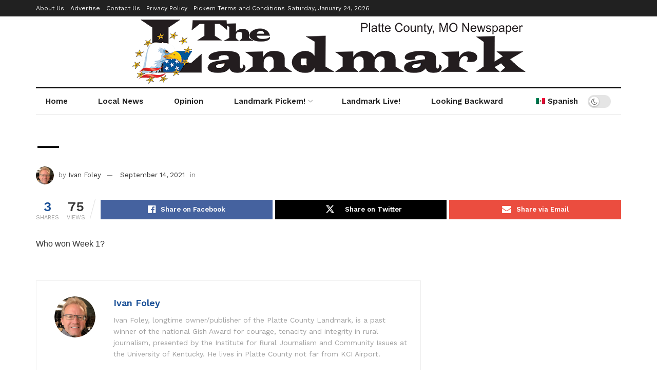

--- FILE ---
content_type: text/html; charset=UTF-8
request_url: https://plattecountylandmark.com/sp-comments/13485/
body_size: 27096
content:
<!doctype html>
<!--[if lt IE 7]> <html class="no-js lt-ie9 lt-ie8 lt-ie7" lang="en-US"> <![endif]-->
<!--[if IE 7]>    <html class="no-js lt-ie9 lt-ie8" lang="en-US"> <![endif]-->
<!--[if IE 8]>    <html class="no-js lt-ie9" lang="en-US"> <![endif]-->
<!--[if IE 9]>    <html class="no-js lt-ie10" lang="en-US"> <![endif]-->
<!--[if gt IE 8]><!--> <html class="no-js" lang="en-US"> <!--<![endif]-->
<head>
    <meta http-equiv="Content-Type" content="text/html; charset=UTF-8" />
    <meta name='viewport' content='width=device-width, initial-scale=1, user-scalable=yes' />
    <link rel="profile" href="http://gmpg.org/xfn/11" />
    <link rel="pingback" href="https://plattecountylandmark.com/xmlrpc.php" />
    <meta name='robots' content='index, follow, max-image-preview:large, max-snippet:-1, max-video-preview:-1' />
			<script type="text/javascript">
			  var jnews_ajax_url = '/?ajax-request=jnews'
			</script>
			<script type="text/javascript">;window.jnews=window.jnews||{},window.jnews.library=window.jnews.library||{},window.jnews.library=function(){"use strict";var e=this;e.win=window,e.doc=document,e.noop=function(){},e.globalBody=e.doc.getElementsByTagName("body")[0],e.globalBody=e.globalBody?e.globalBody:e.doc,e.win.jnewsDataStorage=e.win.jnewsDataStorage||{_storage:new WeakMap,put:function(e,t,n){this._storage.has(e)||this._storage.set(e,new Map),this._storage.get(e).set(t,n)},get:function(e,t){return this._storage.get(e).get(t)},has:function(e,t){return this._storage.has(e)&&this._storage.get(e).has(t)},remove:function(e,t){var n=this._storage.get(e).delete(t);return 0===!this._storage.get(e).size&&this._storage.delete(e),n}},e.windowWidth=function(){return e.win.innerWidth||e.docEl.clientWidth||e.globalBody.clientWidth},e.windowHeight=function(){return e.win.innerHeight||e.docEl.clientHeight||e.globalBody.clientHeight},e.requestAnimationFrame=e.win.requestAnimationFrame||e.win.webkitRequestAnimationFrame||e.win.mozRequestAnimationFrame||e.win.msRequestAnimationFrame||window.oRequestAnimationFrame||function(e){return setTimeout(e,1e3/60)},e.cancelAnimationFrame=e.win.cancelAnimationFrame||e.win.webkitCancelAnimationFrame||e.win.webkitCancelRequestAnimationFrame||e.win.mozCancelAnimationFrame||e.win.msCancelRequestAnimationFrame||e.win.oCancelRequestAnimationFrame||function(e){clearTimeout(e)},e.classListSupport="classList"in document.createElement("_"),e.hasClass=e.classListSupport?function(e,t){return e.classList.contains(t)}:function(e,t){return e.className.indexOf(t)>=0},e.addClass=e.classListSupport?function(t,n){e.hasClass(t,n)||t.classList.add(n)}:function(t,n){e.hasClass(t,n)||(t.className+=" "+n)},e.removeClass=e.classListSupport?function(t,n){e.hasClass(t,n)&&t.classList.remove(n)}:function(t,n){e.hasClass(t,n)&&(t.className=t.className.replace(n,""))},e.objKeys=function(e){var t=[];for(var n in e)Object.prototype.hasOwnProperty.call(e,n)&&t.push(n);return t},e.isObjectSame=function(e,t){var n=!0;return JSON.stringify(e)!==JSON.stringify(t)&&(n=!1),n},e.extend=function(){for(var e,t,n,o=arguments[0]||{},i=1,a=arguments.length;i<a;i++)if(null!==(e=arguments[i]))for(t in e)o!==(n=e[t])&&void 0!==n&&(o[t]=n);return o},e.dataStorage=e.win.jnewsDataStorage,e.isVisible=function(e){return 0!==e.offsetWidth&&0!==e.offsetHeight||e.getBoundingClientRect().length},e.getHeight=function(e){return e.offsetHeight||e.clientHeight||e.getBoundingClientRect().height},e.getWidth=function(e){return e.offsetWidth||e.clientWidth||e.getBoundingClientRect().width},e.supportsPassive=!1;try{var t=Object.defineProperty({},"passive",{get:function(){e.supportsPassive=!0}});"createEvent"in e.doc?e.win.addEventListener("test",null,t):"fireEvent"in e.doc&&e.win.attachEvent("test",null)}catch(e){}e.passiveOption=!!e.supportsPassive&&{passive:!0},e.setStorage=function(e,t){e="jnews-"+e;var n={expired:Math.floor(((new Date).getTime()+432e5)/1e3)};t=Object.assign(n,t);localStorage.setItem(e,JSON.stringify(t))},e.getStorage=function(e){e="jnews-"+e;var t=localStorage.getItem(e);return null!==t&&0<t.length?JSON.parse(localStorage.getItem(e)):{}},e.expiredStorage=function(){var t,n="jnews-";for(var o in localStorage)o.indexOf(n)>-1&&"undefined"!==(t=e.getStorage(o.replace(n,""))).expired&&t.expired<Math.floor((new Date).getTime()/1e3)&&localStorage.removeItem(o)},e.addEvents=function(t,n,o){for(var i in n){var a=["touchstart","touchmove"].indexOf(i)>=0&&!o&&e.passiveOption;"createEvent"in e.doc?t.addEventListener(i,n[i],a):"fireEvent"in e.doc&&t.attachEvent("on"+i,n[i])}},e.removeEvents=function(t,n){for(var o in n)"createEvent"in e.doc?t.removeEventListener(o,n[o]):"fireEvent"in e.doc&&t.detachEvent("on"+o,n[o])},e.triggerEvents=function(t,n,o){var i;o=o||{detail:null};return"createEvent"in e.doc?(!(i=e.doc.createEvent("CustomEvent")||new CustomEvent(n)).initCustomEvent||i.initCustomEvent(n,!0,!1,o),void t.dispatchEvent(i)):"fireEvent"in e.doc?((i=e.doc.createEventObject()).eventType=n,void t.fireEvent("on"+i.eventType,i)):void 0},e.getParents=function(t,n){void 0===n&&(n=e.doc);for(var o=[],i=t.parentNode,a=!1;!a;)if(i){var r=i;r.querySelectorAll(n).length?a=!0:(o.push(r),i=r.parentNode)}else o=[],a=!0;return o},e.forEach=function(e,t,n){for(var o=0,i=e.length;o<i;o++)t.call(n,e[o],o)},e.getText=function(e){return e.innerText||e.textContent},e.setText=function(e,t){var n="object"==typeof t?t.innerText||t.textContent:t;e.innerText&&(e.innerText=n),e.textContent&&(e.textContent=n)},e.httpBuildQuery=function(t){return e.objKeys(t).reduce(function t(n){var o=arguments.length>1&&void 0!==arguments[1]?arguments[1]:null;return function(i,a){var r=n[a];a=encodeURIComponent(a);var s=o?"".concat(o,"[").concat(a,"]"):a;return null==r||"function"==typeof r?(i.push("".concat(s,"=")),i):["number","boolean","string"].includes(typeof r)?(i.push("".concat(s,"=").concat(encodeURIComponent(r))),i):(i.push(e.objKeys(r).reduce(t(r,s),[]).join("&")),i)}}(t),[]).join("&")},e.get=function(t,n,o,i){return o="function"==typeof o?o:e.noop,e.ajax("GET",t,n,o,i)},e.post=function(t,n,o,i){return o="function"==typeof o?o:e.noop,e.ajax("POST",t,n,o,i)},e.ajax=function(t,n,o,i,a){var r=new XMLHttpRequest,s=n,c=e.httpBuildQuery(o);if(t=-1!=["GET","POST"].indexOf(t)?t:"GET",r.open(t,s+("GET"==t?"?"+c:""),!0),"POST"==t&&r.setRequestHeader("Content-type","application/x-www-form-urlencoded"),r.setRequestHeader("X-Requested-With","XMLHttpRequest"),r.onreadystatechange=function(){4===r.readyState&&200<=r.status&&300>r.status&&"function"==typeof i&&i.call(void 0,r.response)},void 0!==a&&!a){return{xhr:r,send:function(){r.send("POST"==t?c:null)}}}return r.send("POST"==t?c:null),{xhr:r}},e.scrollTo=function(t,n,o){function i(e,t,n){this.start=this.position(),this.change=e-this.start,this.currentTime=0,this.increment=20,this.duration=void 0===n?500:n,this.callback=t,this.finish=!1,this.animateScroll()}return Math.easeInOutQuad=function(e,t,n,o){return(e/=o/2)<1?n/2*e*e+t:-n/2*(--e*(e-2)-1)+t},i.prototype.stop=function(){this.finish=!0},i.prototype.move=function(t){e.doc.documentElement.scrollTop=t,e.globalBody.parentNode.scrollTop=t,e.globalBody.scrollTop=t},i.prototype.position=function(){return e.doc.documentElement.scrollTop||e.globalBody.parentNode.scrollTop||e.globalBody.scrollTop},i.prototype.animateScroll=function(){this.currentTime+=this.increment;var t=Math.easeInOutQuad(this.currentTime,this.start,this.change,this.duration);this.move(t),this.currentTime<this.duration&&!this.finish?e.requestAnimationFrame.call(e.win,this.animateScroll.bind(this)):this.callback&&"function"==typeof this.callback&&this.callback()},new i(t,n,o)},e.unwrap=function(t){var n,o=t;e.forEach(t,(function(e,t){n?n+=e:n=e})),o.replaceWith(n)},e.performance={start:function(e){performance.mark(e+"Start")},stop:function(e){performance.mark(e+"End"),performance.measure(e,e+"Start",e+"End")}},e.fps=function(){var t=0,n=0,o=0;!function(){var i=t=0,a=0,r=0,s=document.getElementById("fpsTable"),c=function(t){void 0===document.getElementsByTagName("body")[0]?e.requestAnimationFrame.call(e.win,(function(){c(t)})):document.getElementsByTagName("body")[0].appendChild(t)};null===s&&((s=document.createElement("div")).style.position="fixed",s.style.top="120px",s.style.left="10px",s.style.width="100px",s.style.height="20px",s.style.border="1px solid black",s.style.fontSize="11px",s.style.zIndex="100000",s.style.backgroundColor="white",s.id="fpsTable",c(s));var l=function(){o++,n=Date.now(),(a=(o/(r=(n-t)/1e3)).toPrecision(2))!=i&&(i=a,s.innerHTML=i+"fps"),1<r&&(t=n,o=0),e.requestAnimationFrame.call(e.win,l)};l()}()},e.instr=function(e,t){for(var n=0;n<t.length;n++)if(-1!==e.toLowerCase().indexOf(t[n].toLowerCase()))return!0},e.winLoad=function(t,n){function o(o){if("complete"===e.doc.readyState||"interactive"===e.doc.readyState)return!o||n?setTimeout(t,n||1):t(o),1}o()||e.addEvents(e.win,{load:o})},e.docReady=function(t,n){function o(o){if("complete"===e.doc.readyState||"interactive"===e.doc.readyState)return!o||n?setTimeout(t,n||1):t(o),1}o()||e.addEvents(e.doc,{DOMContentLoaded:o})},e.fireOnce=function(){e.docReady((function(){e.assets=e.assets||[],e.assets.length&&(e.boot(),e.load_assets())}),50)},e.boot=function(){e.length&&e.doc.querySelectorAll("style[media]").forEach((function(e){"not all"==e.getAttribute("media")&&e.removeAttribute("media")}))},e.create_js=function(t,n){var o=e.doc.createElement("script");switch(o.setAttribute("src",t),n){case"defer":o.setAttribute("defer",!0);break;case"async":o.setAttribute("async",!0);break;case"deferasync":o.setAttribute("defer",!0),o.setAttribute("async",!0)}e.globalBody.appendChild(o)},e.load_assets=function(){"object"==typeof e.assets&&e.forEach(e.assets.slice(0),(function(t,n){var o="";t.defer&&(o+="defer"),t.async&&(o+="async"),e.create_js(t.url,o);var i=e.assets.indexOf(t);i>-1&&e.assets.splice(i,1)})),e.assets=jnewsoption.au_scripts=window.jnewsads=[]},e.setCookie=function(e,t,n){var o="";if(n){var i=new Date;i.setTime(i.getTime()+24*n*60*60*1e3),o="; expires="+i.toUTCString()}document.cookie=e+"="+(t||"")+o+"; path=/"},e.getCookie=function(e){for(var t=e+"=",n=document.cookie.split(";"),o=0;o<n.length;o++){for(var i=n[o];" "==i.charAt(0);)i=i.substring(1,i.length);if(0==i.indexOf(t))return i.substring(t.length,i.length)}return null},e.eraseCookie=function(e){document.cookie=e+"=; Path=/; Expires=Thu, 01 Jan 1970 00:00:01 GMT;"},e.docReady((function(){e.globalBody=e.globalBody==e.doc?e.doc.getElementsByTagName("body")[0]:e.globalBody,e.globalBody=e.globalBody?e.globalBody:e.doc})),e.winLoad((function(){e.winLoad((function(){var t=!1;if(void 0!==window.jnewsadmin)if(void 0!==window.file_version_checker){var n=e.objKeys(window.file_version_checker);n.length?n.forEach((function(e){t||"10.0.4"===window.file_version_checker[e]||(t=!0)})):t=!0}else t=!0;t&&(window.jnewsHelper.getMessage(),window.jnewsHelper.getNotice())}),2500)}))},window.jnews.library=new window.jnews.library;</script>
	<!-- This site is optimized with the Yoast SEO Premium plugin v24.9 (Yoast SEO v24.9) - https://yoast.com/wordpress/plugins/seo/ -->
	<title>- The Platte County Landmark Newspaper</title>
	<link rel="canonical" href="https://plattecountylandmark.com/sp-comments/13485/" />
	<meta property="og:locale" content="en_US" />
	<meta property="og:type" content="article" />
	<meta property="og:title" content="---" />
	<meta property="og:description" content="Who won Week 1?" />
	<meta property="og:url" content="https://plattecountylandmark.com/sp-comments/13485/" />
	<meta property="og:site_name" content="The Platte County Landmark Newspaper" />
	<meta property="article:publisher" content="https://www.facebook.com/PlatteCountyLandmark/" />
	<meta property="og:image" content="https://i0.wp.com/plattecountylandmark.com/wp-content/uploads/2020/05/Landmark-social-media-web-logo-circle.jpg?fit=640%2C640&ssl=1" />
	<meta property="og:image:width" content="640" />
	<meta property="og:image:height" content="640" />
	<meta property="og:image:type" content="image/jpeg" />
	<meta name="twitter:card" content="summary_large_image" />
	<meta name="twitter:site" content="@ivanfoley" />
	<script type="application/ld+json" class="yoast-schema-graph">{"@context":"https://schema.org","@graph":[{"@type":"WebPage","@id":"https://plattecountylandmark.com/sp-comments/13485/","url":"https://plattecountylandmark.com/sp-comments/13485/","name":"- The Platte County Landmark Newspaper","isPartOf":{"@id":"https://plattecountylandmark.com/#website"},"datePublished":"2021-09-15T01:33:56+00:00","breadcrumb":{"@id":"https://plattecountylandmark.com/sp-comments/13485/#breadcrumb"},"inLanguage":"en-US","potentialAction":[{"@type":"ReadAction","target":["https://plattecountylandmark.com/sp-comments/13485/"]}]},{"@type":"BreadcrumbList","@id":"https://plattecountylandmark.com/sp-comments/13485/#breadcrumb","itemListElement":[{"@type":"ListItem","position":1,"name":"Home","item":"https://plattecountylandmark.com/"},{"@type":"ListItem","position":2,"name":"&#8212;"}]},{"@type":"WebSite","@id":"https://plattecountylandmark.com/#website","url":"https://plattecountylandmark.com/","name":"The Platte County Landmark Newspaper","description":"&quot;The News You Need to Read&quot; for Platte County Missouri","publisher":{"@id":"https://plattecountylandmark.com/#organization"},"potentialAction":[{"@type":"SearchAction","target":{"@type":"EntryPoint","urlTemplate":"https://plattecountylandmark.com/?s={search_term_string}"},"query-input":{"@type":"PropertyValueSpecification","valueRequired":true,"valueName":"search_term_string"}}],"inLanguage":"en-US"},{"@type":"Organization","@id":"https://plattecountylandmark.com/#organization","name":"The Platte County Landmark Newspaper","url":"https://plattecountylandmark.com/","logo":{"@type":"ImageObject","inLanguage":"en-US","@id":"https://plattecountylandmark.com/#/schema/logo/image/","url":"https://i1.wp.com/plattecountylandmark.com/wp-content/uploads/2020/04/Landmark-small-web-logo-circle.png?fit=400%2C400&ssl=1","contentUrl":"https://i1.wp.com/plattecountylandmark.com/wp-content/uploads/2020/04/Landmark-small-web-logo-circle.png?fit=400%2C400&ssl=1","width":400,"height":400,"caption":"The Platte County Landmark Newspaper"},"image":{"@id":"https://plattecountylandmark.com/#/schema/logo/image/"},"sameAs":["https://www.facebook.com/PlatteCountyLandmark/","https://x.com/ivanfoley","https://www.youtube.com/channel/UCptF8sYR2rZSkCQOpkkk51A"]}]}</script>
	<!-- / Yoast SEO Premium plugin. -->


<link rel='dns-prefetch' href='//stats.wp.com' />
<link rel='dns-prefetch' href='//fonts.googleapis.com' />
<link rel='preconnect' href='//i0.wp.com' />
<link rel='preconnect' href='https://fonts.gstatic.com' />
<link rel="alternate" type="application/rss+xml" title="The Platte County Landmark Newspaper &raquo; Feed" href="https://plattecountylandmark.com/feed/" />
<link rel="alternate" type="application/rss+xml" title="The Platte County Landmark Newspaper &raquo; Comments Feed" href="https://plattecountylandmark.com/comments/feed/" />
<link rel="alternate" title="oEmbed (JSON)" type="application/json+oembed" href="https://plattecountylandmark.com/wp-json/oembed/1.0/embed?url=https%3A%2F%2Fplattecountylandmark.com%2Fsp-comments%2F13485%2F" />
<link rel="alternate" title="oEmbed (XML)" type="text/xml+oembed" href="https://plattecountylandmark.com/wp-json/oembed/1.0/embed?url=https%3A%2F%2Fplattecountylandmark.com%2Fsp-comments%2F13485%2F&#038;format=xml" />
<style id='wp-img-auto-sizes-contain-inline-css' type='text/css'>
img:is([sizes=auto i],[sizes^="auto," i]){contain-intrinsic-size:3000px 1500px}
/*# sourceURL=wp-img-auto-sizes-contain-inline-css */
</style>
<link rel='stylesheet' id='bdt-uikit-css' href='https://plattecountylandmark.com/wp-content/plugins/bdthemes-element-pack/assets/css/bdt-uikit.css?ver=3.15.1' type='text/css' media='all' />
<link rel='stylesheet' id='ep-helper-css' href='https://plattecountylandmark.com/wp-content/plugins/bdthemes-element-pack/assets/css/ep-helper.css?ver=7.3.1' type='text/css' media='all' />
<style id='wp-emoji-styles-inline-css' type='text/css'>

	img.wp-smiley, img.emoji {
		display: inline !important;
		border: none !important;
		box-shadow: none !important;
		height: 1em !important;
		width: 1em !important;
		margin: 0 0.07em !important;
		vertical-align: -0.1em !important;
		background: none !important;
		padding: 0 !important;
	}
/*# sourceURL=wp-emoji-styles-inline-css */
</style>
<link rel='stylesheet' id='wp-block-library-css' href='https://plattecountylandmark.com/wp-includes/css/dist/block-library/style.min.css?ver=6.9' type='text/css' media='all' />
<style id='global-styles-inline-css' type='text/css'>
:root{--wp--preset--aspect-ratio--square: 1;--wp--preset--aspect-ratio--4-3: 4/3;--wp--preset--aspect-ratio--3-4: 3/4;--wp--preset--aspect-ratio--3-2: 3/2;--wp--preset--aspect-ratio--2-3: 2/3;--wp--preset--aspect-ratio--16-9: 16/9;--wp--preset--aspect-ratio--9-16: 9/16;--wp--preset--color--black: #000000;--wp--preset--color--cyan-bluish-gray: #abb8c3;--wp--preset--color--white: #ffffff;--wp--preset--color--pale-pink: #f78da7;--wp--preset--color--vivid-red: #cf2e2e;--wp--preset--color--luminous-vivid-orange: #ff6900;--wp--preset--color--luminous-vivid-amber: #fcb900;--wp--preset--color--light-green-cyan: #7bdcb5;--wp--preset--color--vivid-green-cyan: #00d084;--wp--preset--color--pale-cyan-blue: #8ed1fc;--wp--preset--color--vivid-cyan-blue: #0693e3;--wp--preset--color--vivid-purple: #9b51e0;--wp--preset--gradient--vivid-cyan-blue-to-vivid-purple: linear-gradient(135deg,rgb(6,147,227) 0%,rgb(155,81,224) 100%);--wp--preset--gradient--light-green-cyan-to-vivid-green-cyan: linear-gradient(135deg,rgb(122,220,180) 0%,rgb(0,208,130) 100%);--wp--preset--gradient--luminous-vivid-amber-to-luminous-vivid-orange: linear-gradient(135deg,rgb(252,185,0) 0%,rgb(255,105,0) 100%);--wp--preset--gradient--luminous-vivid-orange-to-vivid-red: linear-gradient(135deg,rgb(255,105,0) 0%,rgb(207,46,46) 100%);--wp--preset--gradient--very-light-gray-to-cyan-bluish-gray: linear-gradient(135deg,rgb(238,238,238) 0%,rgb(169,184,195) 100%);--wp--preset--gradient--cool-to-warm-spectrum: linear-gradient(135deg,rgb(74,234,220) 0%,rgb(151,120,209) 20%,rgb(207,42,186) 40%,rgb(238,44,130) 60%,rgb(251,105,98) 80%,rgb(254,248,76) 100%);--wp--preset--gradient--blush-light-purple: linear-gradient(135deg,rgb(255,206,236) 0%,rgb(152,150,240) 100%);--wp--preset--gradient--blush-bordeaux: linear-gradient(135deg,rgb(254,205,165) 0%,rgb(254,45,45) 50%,rgb(107,0,62) 100%);--wp--preset--gradient--luminous-dusk: linear-gradient(135deg,rgb(255,203,112) 0%,rgb(199,81,192) 50%,rgb(65,88,208) 100%);--wp--preset--gradient--pale-ocean: linear-gradient(135deg,rgb(255,245,203) 0%,rgb(182,227,212) 50%,rgb(51,167,181) 100%);--wp--preset--gradient--electric-grass: linear-gradient(135deg,rgb(202,248,128) 0%,rgb(113,206,126) 100%);--wp--preset--gradient--midnight: linear-gradient(135deg,rgb(2,3,129) 0%,rgb(40,116,252) 100%);--wp--preset--font-size--small: 13px;--wp--preset--font-size--medium: 20px;--wp--preset--font-size--large: 36px;--wp--preset--font-size--x-large: 42px;--wp--preset--spacing--20: 0.44rem;--wp--preset--spacing--30: 0.67rem;--wp--preset--spacing--40: 1rem;--wp--preset--spacing--50: 1.5rem;--wp--preset--spacing--60: 2.25rem;--wp--preset--spacing--70: 3.38rem;--wp--preset--spacing--80: 5.06rem;--wp--preset--shadow--natural: 6px 6px 9px rgba(0, 0, 0, 0.2);--wp--preset--shadow--deep: 12px 12px 50px rgba(0, 0, 0, 0.4);--wp--preset--shadow--sharp: 6px 6px 0px rgba(0, 0, 0, 0.2);--wp--preset--shadow--outlined: 6px 6px 0px -3px rgb(255, 255, 255), 6px 6px rgb(0, 0, 0);--wp--preset--shadow--crisp: 6px 6px 0px rgb(0, 0, 0);}:where(.is-layout-flex){gap: 0.5em;}:where(.is-layout-grid){gap: 0.5em;}body .is-layout-flex{display: flex;}.is-layout-flex{flex-wrap: wrap;align-items: center;}.is-layout-flex > :is(*, div){margin: 0;}body .is-layout-grid{display: grid;}.is-layout-grid > :is(*, div){margin: 0;}:where(.wp-block-columns.is-layout-flex){gap: 2em;}:where(.wp-block-columns.is-layout-grid){gap: 2em;}:where(.wp-block-post-template.is-layout-flex){gap: 1.25em;}:where(.wp-block-post-template.is-layout-grid){gap: 1.25em;}.has-black-color{color: var(--wp--preset--color--black) !important;}.has-cyan-bluish-gray-color{color: var(--wp--preset--color--cyan-bluish-gray) !important;}.has-white-color{color: var(--wp--preset--color--white) !important;}.has-pale-pink-color{color: var(--wp--preset--color--pale-pink) !important;}.has-vivid-red-color{color: var(--wp--preset--color--vivid-red) !important;}.has-luminous-vivid-orange-color{color: var(--wp--preset--color--luminous-vivid-orange) !important;}.has-luminous-vivid-amber-color{color: var(--wp--preset--color--luminous-vivid-amber) !important;}.has-light-green-cyan-color{color: var(--wp--preset--color--light-green-cyan) !important;}.has-vivid-green-cyan-color{color: var(--wp--preset--color--vivid-green-cyan) !important;}.has-pale-cyan-blue-color{color: var(--wp--preset--color--pale-cyan-blue) !important;}.has-vivid-cyan-blue-color{color: var(--wp--preset--color--vivid-cyan-blue) !important;}.has-vivid-purple-color{color: var(--wp--preset--color--vivid-purple) !important;}.has-black-background-color{background-color: var(--wp--preset--color--black) !important;}.has-cyan-bluish-gray-background-color{background-color: var(--wp--preset--color--cyan-bluish-gray) !important;}.has-white-background-color{background-color: var(--wp--preset--color--white) !important;}.has-pale-pink-background-color{background-color: var(--wp--preset--color--pale-pink) !important;}.has-vivid-red-background-color{background-color: var(--wp--preset--color--vivid-red) !important;}.has-luminous-vivid-orange-background-color{background-color: var(--wp--preset--color--luminous-vivid-orange) !important;}.has-luminous-vivid-amber-background-color{background-color: var(--wp--preset--color--luminous-vivid-amber) !important;}.has-light-green-cyan-background-color{background-color: var(--wp--preset--color--light-green-cyan) !important;}.has-vivid-green-cyan-background-color{background-color: var(--wp--preset--color--vivid-green-cyan) !important;}.has-pale-cyan-blue-background-color{background-color: var(--wp--preset--color--pale-cyan-blue) !important;}.has-vivid-cyan-blue-background-color{background-color: var(--wp--preset--color--vivid-cyan-blue) !important;}.has-vivid-purple-background-color{background-color: var(--wp--preset--color--vivid-purple) !important;}.has-black-border-color{border-color: var(--wp--preset--color--black) !important;}.has-cyan-bluish-gray-border-color{border-color: var(--wp--preset--color--cyan-bluish-gray) !important;}.has-white-border-color{border-color: var(--wp--preset--color--white) !important;}.has-pale-pink-border-color{border-color: var(--wp--preset--color--pale-pink) !important;}.has-vivid-red-border-color{border-color: var(--wp--preset--color--vivid-red) !important;}.has-luminous-vivid-orange-border-color{border-color: var(--wp--preset--color--luminous-vivid-orange) !important;}.has-luminous-vivid-amber-border-color{border-color: var(--wp--preset--color--luminous-vivid-amber) !important;}.has-light-green-cyan-border-color{border-color: var(--wp--preset--color--light-green-cyan) !important;}.has-vivid-green-cyan-border-color{border-color: var(--wp--preset--color--vivid-green-cyan) !important;}.has-pale-cyan-blue-border-color{border-color: var(--wp--preset--color--pale-cyan-blue) !important;}.has-vivid-cyan-blue-border-color{border-color: var(--wp--preset--color--vivid-cyan-blue) !important;}.has-vivid-purple-border-color{border-color: var(--wp--preset--color--vivid-purple) !important;}.has-vivid-cyan-blue-to-vivid-purple-gradient-background{background: var(--wp--preset--gradient--vivid-cyan-blue-to-vivid-purple) !important;}.has-light-green-cyan-to-vivid-green-cyan-gradient-background{background: var(--wp--preset--gradient--light-green-cyan-to-vivid-green-cyan) !important;}.has-luminous-vivid-amber-to-luminous-vivid-orange-gradient-background{background: var(--wp--preset--gradient--luminous-vivid-amber-to-luminous-vivid-orange) !important;}.has-luminous-vivid-orange-to-vivid-red-gradient-background{background: var(--wp--preset--gradient--luminous-vivid-orange-to-vivid-red) !important;}.has-very-light-gray-to-cyan-bluish-gray-gradient-background{background: var(--wp--preset--gradient--very-light-gray-to-cyan-bluish-gray) !important;}.has-cool-to-warm-spectrum-gradient-background{background: var(--wp--preset--gradient--cool-to-warm-spectrum) !important;}.has-blush-light-purple-gradient-background{background: var(--wp--preset--gradient--blush-light-purple) !important;}.has-blush-bordeaux-gradient-background{background: var(--wp--preset--gradient--blush-bordeaux) !important;}.has-luminous-dusk-gradient-background{background: var(--wp--preset--gradient--luminous-dusk) !important;}.has-pale-ocean-gradient-background{background: var(--wp--preset--gradient--pale-ocean) !important;}.has-electric-grass-gradient-background{background: var(--wp--preset--gradient--electric-grass) !important;}.has-midnight-gradient-background{background: var(--wp--preset--gradient--midnight) !important;}.has-small-font-size{font-size: var(--wp--preset--font-size--small) !important;}.has-medium-font-size{font-size: var(--wp--preset--font-size--medium) !important;}.has-large-font-size{font-size: var(--wp--preset--font-size--large) !important;}.has-x-large-font-size{font-size: var(--wp--preset--font-size--x-large) !important;}
/*# sourceURL=global-styles-inline-css */
</style>

<style id='classic-theme-styles-inline-css' type='text/css'>
/*! This file is auto-generated */
.wp-block-button__link{color:#fff;background-color:#32373c;border-radius:9999px;box-shadow:none;text-decoration:none;padding:calc(.667em + 2px) calc(1.333em + 2px);font-size:1.125em}.wp-block-file__button{background:#32373c;color:#fff;text-decoration:none}
/*# sourceURL=/wp-includes/css/classic-themes.min.css */
</style>
<link rel='stylesheet' id='mpp_gutenberg-css' href='https://plattecountylandmark.com/wp-content/plugins/metronet-profile-picture/dist/blocks.style.build.css?ver=2.6.3' type='text/css' media='all' />
<link rel='stylesheet' id='bg-shce-genericons-css' href='https://plattecountylandmark.com/wp-content/plugins/show-hidecollapse-expand/assets/css/genericons/genericons.css?ver=6.9' type='text/css' media='all' />
<link rel='stylesheet' id='bg-show-hide-css' href='https://plattecountylandmark.com/wp-content/plugins/show-hidecollapse-expand/assets/css/bg-show-hide.css?ver=6.9' type='text/css' media='all' />
<link rel='stylesheet' id='sp-styles-css' href='https://plattecountylandmark.com/wp-content/plugins/sports-pickem//css/style.css?ver=6.9' type='text/css' media='all' />
<link rel='stylesheet' id='sp-styles-team-images-css' href='https://plattecountylandmark.com/wp-content/plugins/sports-pickem//css/team-images.css?ver=6.9' type='text/css' media='all' />
<link rel='stylesheet' id='sp-styles-leagues-css' href='https://plattecountylandmark.com/wp-content/plugins/sports-pickem//css/league-2022.css?ver=6.9' type='text/css' media='all' />
<link rel='stylesheet' id='sp-slick-css' href='https://plattecountylandmark.com/wp-content/plugins/sports-pickem//css/slick.css?ver=6.9' type='text/css' media='all' />
<link rel='stylesheet' id='taxonomy-image-plugin-public-css' href='https://plattecountylandmark.com/wp-content/plugins/taxonomy-images/css/style.css?ver=0.9.6' type='text/css' media='screen' />
<link rel='stylesheet' id='trp-language-switcher-style-css' href='https://plattecountylandmark.com/wp-content/plugins/translatepress-multilingual/assets/css/trp-language-switcher.css?ver=2.9.11' type='text/css' media='all' />
<link rel='stylesheet' id='if-menu-site-css-css' href='https://plattecountylandmark.com/wp-content/plugins/if-menu/assets/if-menu-site.css?ver=6.9' type='text/css' media='all' />
<link rel='stylesheet' id='js_composer_front-css' href='https://plattecountylandmark.com/wp-content/plugins/js_composer/assets/css/js_composer.min.css?ver=8.2' type='text/css' media='all' />
<link rel='stylesheet' id='elementor-frontend-css' href='https://plattecountylandmark.com/wp-content/plugins/elementor/assets/css/frontend.min.css?ver=3.28.3' type='text/css' media='all' />
<style id='akismet-widget-style-inline-css' type='text/css'>

			.a-stats {
				--akismet-color-mid-green: #357b49;
				--akismet-color-white: #fff;
				--akismet-color-light-grey: #f6f7f7;

				max-width: 350px;
				width: auto;
			}

			.a-stats * {
				all: unset;
				box-sizing: border-box;
			}

			.a-stats strong {
				font-weight: 600;
			}

			.a-stats a.a-stats__link,
			.a-stats a.a-stats__link:visited,
			.a-stats a.a-stats__link:active {
				background: var(--akismet-color-mid-green);
				border: none;
				box-shadow: none;
				border-radius: 8px;
				color: var(--akismet-color-white);
				cursor: pointer;
				display: block;
				font-family: -apple-system, BlinkMacSystemFont, 'Segoe UI', 'Roboto', 'Oxygen-Sans', 'Ubuntu', 'Cantarell', 'Helvetica Neue', sans-serif;
				font-weight: 500;
				padding: 12px;
				text-align: center;
				text-decoration: none;
				transition: all 0.2s ease;
			}

			/* Extra specificity to deal with TwentyTwentyOne focus style */
			.widget .a-stats a.a-stats__link:focus {
				background: var(--akismet-color-mid-green);
				color: var(--akismet-color-white);
				text-decoration: none;
			}

			.a-stats a.a-stats__link:hover {
				filter: brightness(110%);
				box-shadow: 0 4px 12px rgba(0, 0, 0, 0.06), 0 0 2px rgba(0, 0, 0, 0.16);
			}

			.a-stats .count {
				color: var(--akismet-color-white);
				display: block;
				font-size: 1.5em;
				line-height: 1.4;
				padding: 0 13px;
				white-space: nowrap;
			}
		
/*# sourceURL=akismet-widget-style-inline-css */
</style>
<link rel='stylesheet' id='jeg_customizer_font-css' href='//fonts.googleapis.com/css?family=Work+Sans%3Aregular%2C600%7CLibre+Baskerville%3Aregular%2Citalic%2C700&#038;display=swap&#038;ver=1.3.0' type='text/css' media='all' />
<link rel='stylesheet' id='tablepress-default-css' href='https://plattecountylandmark.com/wp-content/tablepress-combined.min.css?ver=12' type='text/css' media='all' />
<link rel='stylesheet' id='jnews-frontend-css' href='https://plattecountylandmark.com/wp-content/themes/jnews/assets/dist/frontend.min.css?ver=11.6.11' type='text/css' media='all' />
<link rel='stylesheet' id='jnews-js-composer-css' href='https://plattecountylandmark.com/wp-content/themes/jnews/assets/css/js-composer-frontend.css?ver=11.6.11' type='text/css' media='all' />
<link rel='stylesheet' id='jnews-elementor-css' href='https://plattecountylandmark.com/wp-content/themes/jnews/assets/css/elementor-frontend.css?ver=11.6.11' type='text/css' media='all' />
<link rel='stylesheet' id='jnews-style-css' href='https://plattecountylandmark.com/wp-content/themes/jnews/style.css?ver=11.6.11' type='text/css' media='all' />
<link rel='stylesheet' id='jnews-darkmode-css' href='https://plattecountylandmark.com/wp-content/themes/jnews/assets/css/darkmode.css?ver=11.6.11' type='text/css' media='all' />
<link rel='stylesheet' id='jnews-scheme-css' href='https://plattecountylandmark.com/wp-content/themes/jnews/data/import/newspaper/scheme.css?ver=11.6.11' type='text/css' media='all' />
<link rel='stylesheet' id='__EPYT__style-css' href='https://plattecountylandmark.com/wp-content/plugins/youtube-embed-plus/styles/ytprefs.min.css?ver=14.2.2' type='text/css' media='all' />
<style id='__EPYT__style-inline-css' type='text/css'>

                .epyt-gallery-thumb {
                        width: 33.333%;
                }
                
/*# sourceURL=__EPYT__style-inline-css */
</style>
<link rel='stylesheet' id='jnews-social-login-style-css' href='https://plattecountylandmark.com/wp-content/plugins/jnews-social-login/assets/css/plugin.css?ver=11.0.4' type='text/css' media='all' />
<link rel='stylesheet' id='jnews-weather-style-css' href='https://plattecountylandmark.com/wp-content/plugins/jnews-weather/assets/css/plugin.css?ver=11.0.2' type='text/css' media='all' />
<link rel='stylesheet' id='wppb_stylesheet-css' href='https://plattecountylandmark.com/wp-content/plugins/profile-builder/assets/css/style-front-end.css?ver=3.13.7' type='text/css' media='all' />
<script type="text/javascript">
            window._nslDOMReady = function (callback) {
                if ( document.readyState === "complete" || document.readyState === "interactive" ) {
                    callback();
                } else {
                    document.addEventListener( "DOMContentLoaded", callback );
                }
            };
            </script><script type="text/javascript" src="https://plattecountylandmark.com/wp-includes/js/jquery/jquery.min.js?ver=3.7.1" id="jquery-core-js"></script>
<script type="text/javascript" src="https://plattecountylandmark.com/wp-includes/js/jquery/jquery-migrate.min.js?ver=3.4.1" id="jquery-migrate-js"></script>
<script type="text/javascript" src="//plattecountylandmark.com/wp-content/plugins/revslider/sr6/assets/js/rbtools.min.js?ver=6.7.21" async id="tp-tools-js"></script>
<script type="text/javascript" src="//plattecountylandmark.com/wp-content/plugins/revslider/sr6/assets/js/rs6.min.js?ver=6.7.21" async id="revmin-js"></script>
<script type="text/javascript" src="https://plattecountylandmark.com/wp-content/plugins/sports-pickem/js/jquery.plugin.min.js?ver=6.9" id="sp-plugins-js-js"></script>
<script type="text/javascript" src="https://plattecountylandmark.com/wp-content/plugins/sports-pickem/js/jquery.jclock.js?ver=6.9" id="sp-clock-js-js"></script>
<script type="text/javascript" src="https://plattecountylandmark.com/wp-content/plugins/sports-pickem/js/jquery.countdown.min.js?ver=6.9" id="sp-countdown-js-js"></script>
<script type="text/javascript" src="https://plattecountylandmark.com/wp-content/plugins/sports-pickem/js/slick.min.js?ver=6.9" id="sp-slick-js-js"></script>
<script type="text/javascript" src="https://plattecountylandmark.com/wp-content/plugins/sports-pickem/js/jsonpath.js?ver=6.9" id="sp-jsonpath-js-js"></script>
<script type="text/javascript" id="sp-main-js-js-extra">
/* <![CDATA[ */
var fetch_vars = {"sp_url":"https://plattecountylandmark.com/wp-admin/admin-ajax.php"};
//# sourceURL=sp-main-js-js-extra
/* ]]> */
</script>
<script type="text/javascript" src="https://plattecountylandmark.com/wp-content/plugins/sports-pickem/js/main.js?ver=6.9" id="sp-main-js-js"></script>
<script type="text/javascript" id="__ytprefs__-js-extra">
/* <![CDATA[ */
var _EPYT_ = {"ajaxurl":"https://plattecountylandmark.com/wp-admin/admin-ajax.php","security":"e6ce85201a","gallery_scrolloffset":"20","eppathtoscripts":"https://plattecountylandmark.com/wp-content/plugins/youtube-embed-plus/scripts/","eppath":"https://plattecountylandmark.com/wp-content/plugins/youtube-embed-plus/","epresponsiveselector":"[\"iframe.__youtube_prefs__\",\"iframe[src*='youtube.com']\",\"iframe[src*='youtube-nocookie.com']\",\"iframe[data-ep-src*='youtube.com']\",\"iframe[data-ep-src*='youtube-nocookie.com']\",\"iframe[data-ep-gallerysrc*='youtube.com']\"]","epdovol":"1","version":"14.2.2","evselector":"iframe.__youtube_prefs__[src], iframe[src*=\"youtube.com/embed/\"], iframe[src*=\"youtube-nocookie.com/embed/\"]","ajax_compat":"","maxres_facade":"eager","ytapi_load":"light","pause_others":"","stopMobileBuffer":"1","facade_mode":"","not_live_on_channel":""};
//# sourceURL=__ytprefs__-js-extra
/* ]]> */
</script>
<script type="text/javascript" src="https://plattecountylandmark.com/wp-content/plugins/youtube-embed-plus/scripts/ytprefs.min.js?ver=14.2.2" id="__ytprefs__-js"></script>
<script></script><link rel="https://api.w.org/" href="https://plattecountylandmark.com/wp-json/" /><link rel="EditURI" type="application/rsd+xml" title="RSD" href="https://plattecountylandmark.com/xmlrpc.php?rsd" />
<meta name="generator" content="WordPress 6.9" />
<link rel='shortlink' href='https://plattecountylandmark.com/?p=13485' />
<link rel="alternate" hreflang="en-US" href="https://plattecountylandmark.com/sp-comments/13485/"/>
<link rel="alternate" hreflang="es-MX" href="https://plattecountylandmark.com/es/sp-comments/13485/"/>
<link rel="alternate" hreflang="en" href="https://plattecountylandmark.com/sp-comments/13485/"/>
<link rel="alternate" hreflang="es" href="https://plattecountylandmark.com/es/sp-comments/13485/"/>
	<style>img#wpstats{display:none}</style>
		<meta name="generator" content="Elementor 3.28.3; features: additional_custom_breakpoints, e_local_google_fonts; settings: css_print_method-external, google_font-enabled, font_display-auto">
			<style>
				.e-con.e-parent:nth-of-type(n+4):not(.e-lazyloaded):not(.e-no-lazyload),
				.e-con.e-parent:nth-of-type(n+4):not(.e-lazyloaded):not(.e-no-lazyload) * {
					background-image: none !important;
				}
				@media screen and (max-height: 1024px) {
					.e-con.e-parent:nth-of-type(n+3):not(.e-lazyloaded):not(.e-no-lazyload),
					.e-con.e-parent:nth-of-type(n+3):not(.e-lazyloaded):not(.e-no-lazyload) * {
						background-image: none !important;
					}
				}
				@media screen and (max-height: 640px) {
					.e-con.e-parent:nth-of-type(n+2):not(.e-lazyloaded):not(.e-no-lazyload),
					.e-con.e-parent:nth-of-type(n+2):not(.e-lazyloaded):not(.e-no-lazyload) * {
						background-image: none !important;
					}
				}
			</style>
			<meta name="generator" content="Powered by WPBakery Page Builder - drag and drop page builder for WordPress."/>
<meta name="generator" content="Powered by Slider Revolution 6.7.21 - responsive, Mobile-Friendly Slider Plugin for WordPress with comfortable drag and drop interface." />
<script type='application/ld+json'>{"@context":"http:\/\/schema.org","@type":"Organization","@id":"https:\/\/plattecountylandmark.com\/#organization","url":"https:\/\/plattecountylandmark.com\/","name":"","logo":{"@type":"ImageObject","url":""},"sameAs":["https:\/\/www.facebook.com\/PlatteCountyLandmark\/","https:\/\/twitter.com\/ivanfoley","https:\/\/www.youtube.com\/channel\/UCptF8sYR2rZSkCQOpkkk51A"]}</script>
<script type='application/ld+json'>{"@context":"http:\/\/schema.org","@type":"WebSite","@id":"https:\/\/plattecountylandmark.com\/#website","url":"https:\/\/plattecountylandmark.com\/","name":"","potentialAction":{"@type":"SearchAction","target":"https:\/\/plattecountylandmark.com\/?s={search_term_string}","query-input":"required name=search_term_string"}}</script>
<link rel="icon" href="https://i0.wp.com/plattecountylandmark.com/wp-content/uploads/2020/04/cropped-Landmark-site-icon-1024x1024-1-1.png?fit=32%2C32&#038;ssl=1" sizes="32x32" />
<link rel="icon" href="https://i0.wp.com/plattecountylandmark.com/wp-content/uploads/2020/04/cropped-Landmark-site-icon-1024x1024-1-1.png?fit=192%2C192&#038;ssl=1" sizes="192x192" />
<link rel="apple-touch-icon" href="https://i0.wp.com/plattecountylandmark.com/wp-content/uploads/2020/04/cropped-Landmark-site-icon-1024x1024-1-1.png?fit=180%2C180&#038;ssl=1" />
<meta name="msapplication-TileImage" content="https://i0.wp.com/plattecountylandmark.com/wp-content/uploads/2020/04/cropped-Landmark-site-icon-1024x1024-1-1.png?fit=270%2C270&#038;ssl=1" />
<style id="jeg_dynamic_css" type="text/css" data-type="jeg_custom-css">body { --j-body-color : #333333; --j-accent-color : #174e96; --j-alt-color : #174259; --j-heading-color : #111111; } body,.jeg_newsfeed_list .tns-outer .tns-controls button,.jeg_filter_button,.owl-carousel .owl-nav div,.jeg_readmore,.jeg_hero_style_7 .jeg_post_meta a,.widget_calendar thead th,.widget_calendar tfoot a,.jeg_socialcounter a,.entry-header .jeg_meta_like a,.entry-header .jeg_meta_comment a,.entry-header .jeg_meta_donation a,.entry-header .jeg_meta_bookmark a,.entry-content tbody tr:hover,.entry-content th,.jeg_splitpost_nav li:hover a,#breadcrumbs a,.jeg_author_socials a:hover,.jeg_footer_content a,.jeg_footer_bottom a,.jeg_cartcontent,.woocommerce .woocommerce-breadcrumb a { color : #333333; } a, .jeg_menu_style_5>li>a:hover, .jeg_menu_style_5>li.sfHover>a, .jeg_menu_style_5>li.current-menu-item>a, .jeg_menu_style_5>li.current-menu-ancestor>a, .jeg_navbar .jeg_menu:not(.jeg_main_menu)>li>a:hover, .jeg_midbar .jeg_menu:not(.jeg_main_menu)>li>a:hover, .jeg_side_tabs li.active, .jeg_block_heading_5 strong, .jeg_block_heading_6 strong, .jeg_block_heading_7 strong, .jeg_block_heading_8 strong, .jeg_subcat_list li a:hover, .jeg_subcat_list li button:hover, .jeg_pl_lg_7 .jeg_thumb .jeg_post_category a, .jeg_pl_xs_2:before, .jeg_pl_xs_4 .jeg_postblock_content:before, .jeg_postblock .jeg_post_title a:hover, .jeg_hero_style_6 .jeg_post_title a:hover, .jeg_sidefeed .jeg_pl_xs_3 .jeg_post_title a:hover, .widget_jnews_popular .jeg_post_title a:hover, .jeg_meta_author a, .widget_archive li a:hover, .widget_pages li a:hover, .widget_meta li a:hover, .widget_recent_entries li a:hover, .widget_rss li a:hover, .widget_rss cite, .widget_categories li a:hover, .widget_categories li.current-cat>a, #breadcrumbs a:hover, .jeg_share_count .counts, .commentlist .bypostauthor>.comment-body>.comment-author>.fn, span.required, .jeg_review_title, .bestprice .price, .authorlink a:hover, .jeg_vertical_playlist .jeg_video_playlist_play_icon, .jeg_vertical_playlist .jeg_video_playlist_item.active .jeg_video_playlist_thumbnail:before, .jeg_horizontal_playlist .jeg_video_playlist_play, .woocommerce li.product .pricegroup .button, .widget_display_forums li a:hover, .widget_display_topics li:before, .widget_display_replies li:before, .widget_display_views li:before, .bbp-breadcrumb a:hover, .jeg_mobile_menu li.sfHover>a, .jeg_mobile_menu li a:hover, .split-template-6 .pagenum, .jeg_mobile_menu_style_5>li>a:hover, .jeg_mobile_menu_style_5>li.sfHover>a, .jeg_mobile_menu_style_5>li.current-menu-item>a, .jeg_mobile_menu_style_5>li.current-menu-ancestor>a, .jeg_mobile_menu.jeg_menu_dropdown li.open > div > a { color : #174e96; } .jeg_menu_style_1>li>a:before, .jeg_menu_style_2>li>a:before, .jeg_menu_style_3>li>a:before, .jeg_side_toggle, .jeg_slide_caption .jeg_post_category a, .jeg_slider_type_1_wrapper .tns-controls button.tns-next, .jeg_block_heading_1 .jeg_block_title span, .jeg_block_heading_2 .jeg_block_title span, .jeg_block_heading_3, .jeg_block_heading_4 .jeg_block_title span, .jeg_block_heading_6:after, .jeg_pl_lg_box .jeg_post_category a, .jeg_pl_md_box .jeg_post_category a, .jeg_readmore:hover, .jeg_thumb .jeg_post_category a, .jeg_block_loadmore a:hover, .jeg_postblock.alt .jeg_block_loadmore a:hover, .jeg_block_loadmore a.active, .jeg_postblock_carousel_2 .jeg_post_category a, .jeg_heroblock .jeg_post_category a, .jeg_pagenav_1 .page_number.active, .jeg_pagenav_1 .page_number.active:hover, input[type="submit"], .btn, .button, .widget_tag_cloud a:hover, .popularpost_item:hover .jeg_post_title a:before, .jeg_splitpost_4 .page_nav, .jeg_splitpost_5 .page_nav, .jeg_post_via a:hover, .jeg_post_source a:hover, .jeg_post_tags a:hover, .comment-reply-title small a:before, .comment-reply-title small a:after, .jeg_storelist .productlink, .authorlink li.active a:before, .jeg_footer.dark .socials_widget:not(.nobg) a:hover .fa,.jeg_footer.dark .socials_widget:not(.nobg) a:hover span.jeg-icon, div.jeg_breakingnews_title, .jeg_overlay_slider_bottom_wrapper .tns-controls button, .jeg_overlay_slider_bottom_wrapper .tns-controls button:hover, .jeg_vertical_playlist .jeg_video_playlist_current, .woocommerce span.onsale, .woocommerce #respond input#submit:hover, .woocommerce a.button:hover, .woocommerce button.button:hover, .woocommerce input.button:hover, .woocommerce #respond input#submit.alt, .woocommerce a.button.alt, .woocommerce button.button.alt, .woocommerce input.button.alt, .jeg_popup_post .caption, .jeg_footer.dark input[type="submit"], .jeg_footer.dark .btn, .jeg_footer.dark .button, .footer_widget.widget_tag_cloud a:hover, .jeg_inner_content .content-inner .jeg_post_category a:hover, #buddypress .standard-form button, #buddypress a.button, #buddypress input[type="submit"], #buddypress input[type="button"], #buddypress input[type="reset"], #buddypress ul.button-nav li a, #buddypress .generic-button a, #buddypress .generic-button button, #buddypress .comment-reply-link, #buddypress a.bp-title-button, #buddypress.buddypress-wrap .members-list li .user-update .activity-read-more a, div#buddypress .standard-form button:hover, div#buddypress a.button:hover, div#buddypress input[type="submit"]:hover, div#buddypress input[type="button"]:hover, div#buddypress input[type="reset"]:hover, div#buddypress ul.button-nav li a:hover, div#buddypress .generic-button a:hover, div#buddypress .generic-button button:hover, div#buddypress .comment-reply-link:hover, div#buddypress a.bp-title-button:hover, div#buddypress.buddypress-wrap .members-list li .user-update .activity-read-more a:hover, #buddypress #item-nav .item-list-tabs ul li a:before, .jeg_inner_content .jeg_meta_container .follow-wrapper a { background-color : #174e96; } .jeg_block_heading_7 .jeg_block_title span, .jeg_readmore:hover, .jeg_block_loadmore a:hover, .jeg_block_loadmore a.active, .jeg_pagenav_1 .page_number.active, .jeg_pagenav_1 .page_number.active:hover, .jeg_pagenav_3 .page_number:hover, .jeg_prevnext_post a:hover h3, .jeg_overlay_slider .jeg_post_category, .jeg_sidefeed .jeg_post.active, .jeg_vertical_playlist.jeg_vertical_playlist .jeg_video_playlist_item.active .jeg_video_playlist_thumbnail img, .jeg_horizontal_playlist .jeg_video_playlist_item.active { border-color : #174e96; } .jeg_tabpost_nav li.active, .woocommerce div.product .woocommerce-tabs ul.tabs li.active, .jeg_mobile_menu_style_1>li.current-menu-item a, .jeg_mobile_menu_style_1>li.current-menu-ancestor a, .jeg_mobile_menu_style_2>li.current-menu-item::after, .jeg_mobile_menu_style_2>li.current-menu-ancestor::after, .jeg_mobile_menu_style_3>li.current-menu-item::before, .jeg_mobile_menu_style_3>li.current-menu-ancestor::before { border-bottom-color : #174e96; } .jeg_post_share .jeg-icon svg { fill : #174e96; } .jeg_post_meta .fa, .jeg_post_meta .jpwt-icon, .entry-header .jeg_post_meta .fa, .jeg_review_stars, .jeg_price_review_list { color : #174259; } .jeg_share_button.share-float.share-monocrhome a { background-color : #174259; } h1,h2,h3,h4,h5,h6,.jeg_post_title a,.entry-header .jeg_post_title,.jeg_hero_style_7 .jeg_post_title a,.jeg_block_title,.jeg_splitpost_bar .current_title,.jeg_video_playlist_title,.gallery-caption,.jeg_push_notification_button>a.button { color : #111111; } .split-template-9 .pagenum, .split-template-10 .pagenum, .split-template-11 .pagenum, .split-template-12 .pagenum, .split-template-13 .pagenum, .split-template-15 .pagenum, .split-template-18 .pagenum, .split-template-20 .pagenum, .split-template-19 .current_title span, .split-template-20 .current_title span { background-color : #111111; } .jeg_topbar .jeg_nav_row, .jeg_topbar .jeg_search_no_expand .jeg_search_input { line-height : 32px; } .jeg_topbar .jeg_nav_row, .jeg_topbar .jeg_nav_icon { height : 32px; } .jeg_topbar, .jeg_topbar.dark { border-top-width : 0px; } .jeg_midbar { height : 137px; } .jeg_midbar, .jeg_midbar.dark { border-bottom-width : 0px; } .jeg_header .jeg_bottombar.jeg_navbar,.jeg_bottombar .jeg_nav_icon { height : 50px; } .jeg_header .jeg_bottombar.jeg_navbar, .jeg_header .jeg_bottombar .jeg_main_menu:not(.jeg_menu_style_1) > li > a, .jeg_header .jeg_bottombar .jeg_menu_style_1 > li, .jeg_header .jeg_bottombar .jeg_menu:not(.jeg_main_menu) > li > a { line-height : 50px; } .jeg_header .jeg_bottombar, .jeg_header .jeg_bottombar.jeg_navbar_dark, .jeg_bottombar.jeg_navbar_boxed .jeg_nav_row, .jeg_bottombar.jeg_navbar_dark.jeg_navbar_boxed .jeg_nav_row { border-top-width : 3px; } .jeg_header_wrapper .jeg_bottombar, .jeg_header_wrapper .jeg_bottombar.jeg_navbar_dark, .jeg_bottombar.jeg_navbar_boxed .jeg_nav_row, .jeg_bottombar.jeg_navbar_dark.jeg_navbar_boxed .jeg_nav_row { border-top-color : #111111; } .jeg_stickybar, .jeg_stickybar.dark { border-bottom-width : 3px; } .jeg_stickybar, .jeg_stickybar.dark, .jeg_stickybar.jeg_navbar_boxed .jeg_nav_row { border-bottom-color : #111111; } .jeg_header .socials_widget > a > i.fa:before { color : #aaaaaa; } .jeg_header .socials_widget.nobg > a > i > span.jeg-icon svg { fill : #aaaaaa; } .jeg_header .socials_widget.nobg > a > span.jeg-icon svg { fill : #aaaaaa; } .jeg_header .socials_widget > a > span.jeg-icon svg { fill : #aaaaaa; } .jeg_header .socials_widget > a > i > span.jeg-icon svg { fill : #aaaaaa; } .jeg_aside_item.socials_widget > a > i.fa:before { color : #777777; } .jeg_aside_item.socials_widget.nobg a span.jeg-icon svg { fill : #777777; } .jeg_aside_item.socials_widget a span.jeg-icon svg { fill : #777777; } .jeg_button_1 .btn { background : #111111; } .jeg_nav_search { width : 34%; } body,input,textarea,select,.chosen-container-single .chosen-single,.btn,.button { font-family: "Work Sans",Helvetica,Arial,sans-serif; } .jeg_post_title, .entry-header .jeg_post_title, .jeg_single_tpl_2 .entry-header .jeg_post_title, .jeg_single_tpl_3 .entry-header .jeg_post_title, .jeg_single_tpl_6 .entry-header .jeg_post_title, .jeg_content .jeg_custom_title_wrapper .jeg_post_title { font-family: "Libre Baskerville",Helvetica,Arial,sans-serif; } .jeg_post_excerpt p, .content-inner p { font-family: "Droid Serif",Helvetica,Arial,sans-serif; } .jeg_thumb .jeg_post_category a,.jeg_pl_lg_box .jeg_post_category a,.jeg_pl_md_box .jeg_post_category a,.jeg_postblock_carousel_2 .jeg_post_category a,.jeg_heroblock .jeg_post_category a,.jeg_slide_caption .jeg_post_category a { background-color : #111111; } .jeg_overlay_slider .jeg_post_category,.jeg_thumb .jeg_post_category a,.jeg_pl_lg_box .jeg_post_category a,.jeg_pl_md_box .jeg_post_category a,.jeg_postblock_carousel_2 .jeg_post_category a,.jeg_heroblock .jeg_post_category a,.jeg_slide_caption .jeg_post_category a { border-color : #111111; } </style><style type="text/css">
					.no_thumbnail .jeg_thumb,
					.thumbnail-container.no_thumbnail {
					    display: none !important;
					}
					.jeg_search_result .jeg_pl_xs_3.no_thumbnail .jeg_postblock_content,
					.jeg_sidefeed .jeg_pl_xs_3.no_thumbnail .jeg_postblock_content,
					.jeg_pl_sm.no_thumbnail .jeg_postblock_content {
					    margin-left: 0;
					}
					.jeg_postblock_11 .no_thumbnail .jeg_postblock_content,
					.jeg_postblock_12 .no_thumbnail .jeg_postblock_content,
					.jeg_postblock_12.jeg_col_3o3 .no_thumbnail .jeg_postblock_content  {
					    margin-top: 0;
					}
					.jeg_postblock_15 .jeg_pl_md_box.no_thumbnail .jeg_postblock_content,
					.jeg_postblock_19 .jeg_pl_md_box.no_thumbnail .jeg_postblock_content,
					.jeg_postblock_24 .jeg_pl_md_box.no_thumbnail .jeg_postblock_content,
					.jeg_sidefeed .jeg_pl_md_box .jeg_postblock_content {
					    position: relative;
					}
					.jeg_postblock_carousel_2 .no_thumbnail .jeg_post_title a,
					.jeg_postblock_carousel_2 .no_thumbnail .jeg_post_title a:hover,
					.jeg_postblock_carousel_2 .no_thumbnail .jeg_post_meta .fa {
					    color: #212121 !important;
					} 
					.jnews-dark-mode .jeg_postblock_carousel_2 .no_thumbnail .jeg_post_title a,
					.jnews-dark-mode .jeg_postblock_carousel_2 .no_thumbnail .jeg_post_title a:hover,
					.jnews-dark-mode .jeg_postblock_carousel_2 .no_thumbnail .jeg_post_meta .fa {
					    color: #fff !important;
					} 
				</style><script>function setREVStartSize(e){
			//window.requestAnimationFrame(function() {
				window.RSIW = window.RSIW===undefined ? window.innerWidth : window.RSIW;
				window.RSIH = window.RSIH===undefined ? window.innerHeight : window.RSIH;
				try {
					var pw = document.getElementById(e.c).parentNode.offsetWidth,
						newh;
					pw = pw===0 || isNaN(pw) || (e.l=="fullwidth" || e.layout=="fullwidth") ? window.RSIW : pw;
					e.tabw = e.tabw===undefined ? 0 : parseInt(e.tabw);
					e.thumbw = e.thumbw===undefined ? 0 : parseInt(e.thumbw);
					e.tabh = e.tabh===undefined ? 0 : parseInt(e.tabh);
					e.thumbh = e.thumbh===undefined ? 0 : parseInt(e.thumbh);
					e.tabhide = e.tabhide===undefined ? 0 : parseInt(e.tabhide);
					e.thumbhide = e.thumbhide===undefined ? 0 : parseInt(e.thumbhide);
					e.mh = e.mh===undefined || e.mh=="" || e.mh==="auto" ? 0 : parseInt(e.mh,0);
					if(e.layout==="fullscreen" || e.l==="fullscreen")
						newh = Math.max(e.mh,window.RSIH);
					else{
						e.gw = Array.isArray(e.gw) ? e.gw : [e.gw];
						for (var i in e.rl) if (e.gw[i]===undefined || e.gw[i]===0) e.gw[i] = e.gw[i-1];
						e.gh = e.el===undefined || e.el==="" || (Array.isArray(e.el) && e.el.length==0)? e.gh : e.el;
						e.gh = Array.isArray(e.gh) ? e.gh : [e.gh];
						for (var i in e.rl) if (e.gh[i]===undefined || e.gh[i]===0) e.gh[i] = e.gh[i-1];
											
						var nl = new Array(e.rl.length),
							ix = 0,
							sl;
						e.tabw = e.tabhide>=pw ? 0 : e.tabw;
						e.thumbw = e.thumbhide>=pw ? 0 : e.thumbw;
						e.tabh = e.tabhide>=pw ? 0 : e.tabh;
						e.thumbh = e.thumbhide>=pw ? 0 : e.thumbh;
						for (var i in e.rl) nl[i] = e.rl[i]<window.RSIW ? 0 : e.rl[i];
						sl = nl[0];
						for (var i in nl) if (sl>nl[i] && nl[i]>0) { sl = nl[i]; ix=i;}
						var m = pw>(e.gw[ix]+e.tabw+e.thumbw) ? 1 : (pw-(e.tabw+e.thumbw)) / (e.gw[ix]);
						newh =  (e.gh[ix] * m) + (e.tabh + e.thumbh);
					}
					var el = document.getElementById(e.c);
					if (el!==null && el) el.style.height = newh+"px";
					el = document.getElementById(e.c+"_wrapper");
					if (el!==null && el) {
						el.style.height = newh+"px";
						el.style.display = "block";
					}
				} catch(e){
					console.log("Failure at Presize of Slider:" + e)
				}
			//});
		  };</script>
<noscript><style> .wpb_animate_when_almost_visible { opacity: 1; }</style></noscript><link rel='stylesheet' id='rs-plugin-settings-css' href='//plattecountylandmark.com/wp-content/plugins/revslider/sr6/assets/css/rs6.css?ver=6.7.21' type='text/css' media='all' />
<style id='rs-plugin-settings-inline-css' type='text/css'>
#rs-demo-id {}
/*# sourceURL=rs-plugin-settings-inline-css */
</style>
</head>
<body class="wp-singular sp-comments-template-default single single-sp-comments postid-13485 wp-embed-responsive wp-theme-jnews non-logged-in translatepress-en_US jeg_toggle_light jnews jsc_normal wpb-js-composer js-comp-ver-8.2 vc_responsive elementor-default elementor-kit-105">

    
    
    <div class="jeg_ad jeg_ad_top jnews_header_top_ads">
        <div class='ads-wrapper  '></div>    </div>

    <!-- The Main Wrapper
    ============================================= -->
    <div class="jeg_viewport">

        
        <div class="jeg_header_wrapper">
            <div class="jeg_header_instagram_wrapper">
    </div>

<!-- HEADER -->
<div class="jeg_header normal">
    <div class="jeg_topbar jeg_container jeg_navbar_wrapper dark">
    <div class="container">
        <div class="jeg_nav_row">
            
                <div class="jeg_nav_col jeg_nav_left  jeg_nav_grow">
                    <div class="item_wrap jeg_nav_alignleft">
                        <div class="jeg_nav_item">
	<ul class="jeg_menu jeg_top_menu"><li id="menu-item-2775" class="menu-item menu-item-type-post_type menu-item-object-page menu-item-2775"><a href="https://plattecountylandmark.com/about-us/">About Us</a></li>
<li id="menu-item-85" class="menu-item menu-item-type-custom menu-item-object-custom menu-item-85"><a href="#">Advertise</a></li>
<li id="menu-item-87" class="menu-item menu-item-type-post_type menu-item-object-page menu-item-87"><a href="https://plattecountylandmark.com/contact/">Contact Us</a></li>
<li id="menu-item-6834" class="menu-item menu-item-type-post_type menu-item-object-page menu-item-privacy-policy menu-item-6834"><a rel="privacy-policy" href="https://plattecountylandmark.com/privacy-policy/">Privacy Policy</a></li>
<li id="menu-item-13219" class="menu-item menu-item-type-post_type menu-item-object-page menu-item-13219"><a href="https://plattecountylandmark.com/landmark-pickem/terms-and-conditions/">Pickem Terms and Conditions</a></li>
</ul></div>                    </div>
                </div>

                
                <div class="jeg_nav_col jeg_nav_center  jeg_nav_normal">
                    <div class="item_wrap jeg_nav_aligncenter">
                        <div class="jeg_nav_item jeg_top_date">
    Saturday, January 24, 2026</div>                    </div>
                </div>

                
                <div class="jeg_nav_col jeg_nav_right  jeg_nav_grow">
                    <div class="item_wrap jeg_nav_alignright">
                        <div class="jeg_nav_item jnews_header_topbar_weather">
    </div>                    </div>
                </div>

                        </div>
    </div>
</div><!-- /.jeg_container --><div class="jeg_midbar jeg_container jeg_navbar_wrapper normal">
    <div class="container">
        <div class="jeg_nav_row">
            
                <div class="jeg_nav_col jeg_nav_left jeg_nav_normal">
                    <div class="item_wrap jeg_nav_aligncenter">
                                            </div>
                </div>

                
                <div class="jeg_nav_col jeg_nav_center jeg_nav_grow">
                    <div class="item_wrap jeg_nav_aligncenter">
                        <div class="jeg_nav_item jeg_logo jeg_desktop_logo">
			<div class="site-title">
			<a href="https://plattecountylandmark.com/" aria-label="Visit Homepage" style="padding: 0px 0px 0px 0px;">
				<img class='jeg_logo_img' src="https://plattecountylandmark.com/wp-content/uploads/2020/04/web-banner.png" srcset="https://plattecountylandmark.com/wp-content/uploads/2020/04/web-banner.png 1x, https://plattecountylandmark.com/wp-content/uploads/2020/04/web-banner@2x.png 2x" alt="The Platte County Landmark Newspaper"data-light-src="https://plattecountylandmark.com/wp-content/uploads/2020/04/web-banner.png" data-light-srcset="https://plattecountylandmark.com/wp-content/uploads/2020/04/web-banner.png 1x, https://plattecountylandmark.com/wp-content/uploads/2020/04/web-banner@2x.png 2x" data-dark-src="https://plattecountylandmark.com/wp-content/uploads/2020/04/web-banner-darkmode.png" data-dark-srcset="https://plattecountylandmark.com/wp-content/uploads/2020/04/web-banner-darkmode.png 1x, https://plattecountylandmark.com/wp-content/uploads/2020/04/web-banner-darkmode@2x.png 2x">			</a>
		</div>
	</div>
                    </div>
                </div>

                
                <div class="jeg_nav_col jeg_nav_right jeg_nav_normal">
                    <div class="item_wrap jeg_nav_aligncenter">
                                            </div>
                </div>

                        </div>
    </div>
</div><div class="jeg_bottombar jeg_navbar jeg_container jeg_navbar_wrapper 1 jeg_navbar_boxed jeg_navbar_fitwidth jeg_navbar_normal">
    <div class="container">
        <div class="jeg_nav_row">
            
                <div class="jeg_nav_col jeg_nav_left jeg_nav_normal">
                    <div class="item_wrap jeg_nav_alignleft">
                                            </div>
                </div>

                
                <div class="jeg_nav_col jeg_nav_center jeg_nav_grow">
                    <div class="item_wrap jeg_nav_aligncenter">
                        <div class="jeg_nav_item jeg_main_menu_wrapper">
<div class="jeg_mainmenu_wrap"><ul class="jeg_menu jeg_main_menu jeg_menu_style_5" data-animation="animate"><li id="menu-item-71" class="menu-item menu-item-type-post_type menu-item-object-page menu-item-home menu-item-71 bgnav" data-item-row="default" ><a href="https://plattecountylandmark.com/">Home</a></li>
<li id="menu-item-2453" class="menu-item menu-item-type-post_type menu-item-object-page menu-item-2453 bgnav" data-item-row="default" ><a href="https://plattecountylandmark.com/local-news/">Local News</a></li>
<li id="menu-item-2473" class="menu-item menu-item-type-post_type menu-item-object-page menu-item-2473 bgnav" data-item-row="default" ><a href="https://plattecountylandmark.com/opinion/">Opinion</a></li>
<li id="menu-item-13247" class="menu-item menu-item-type-post_type menu-item-object-page menu-item-has-children menu-item-13247 bgnav" data-item-row="default" ><a href="https://plattecountylandmark.com/landmark-pickem/">Landmark Pickem!</a>
<ul class="sub-menu">
	<li id="menu-item-18216" class="menu-item menu-item-type-post_type menu-item-object-page menu-item-18216 bgnav" data-item-row="default" ><a href="https://plattecountylandmark.com/landmark-pickem/">Weekly Pickem Updates</a></li>
	<li id="menu-item-12829" class="menu-item menu-item-type-post_type menu-item-object-page menu-item-12829 bgnav" data-item-row="default" ><a href="https://plattecountylandmark.com/landmark-pickem/week-results/">Results by Week</a></li>
	<li id="menu-item-17783" class="menu-item menu-item-type-post_type menu-item-object-page menu-item-17783 bgnav" data-item-row="default" ><a href="https://plattecountylandmark.com/landmark-pickem/leaderboard/">The Leaderboard</a></li>
	<li id="menu-item-12446" class="menu-item menu-item-type-post_type menu-item-object-page menu-item-12446 bgnav" data-item-row="default" ><a href="https://plattecountylandmark.com/landmark-pickem/pickem-rules-help/">Pickem Rules and Help</a></li>
</ul>
</li>
<li id="menu-item-13050" class="menu-item menu-item-type-post_type menu-item-object-page menu-item-13050 bgnav" data-item-row="default" ><a href="https://plattecountylandmark.com/live/">Landmark Live!</a></li>
<li id="menu-item-2709" class="menu-item menu-item-type-post_type menu-item-object-page menu-item-2709 bgnav" data-item-row="default" ><a href="https://plattecountylandmark.com/looking-backward/">Looking Backward</a></li>
<li id="menu-item-15004" class="trp-language-switcher-container menu-item menu-item-type-post_type menu-item-object-language_switcher menu-item-15004 bgnav" data-item-row="default" ><a href="https://plattecountylandmark.com/es/sp-comments/13485/"><span data-no-translation><img class="trp-flag-image" src="https://plattecountylandmark.com/wp-content/plugins/translatepress-multilingual/assets/images/flags/es_MX.png" width="18" height="12" alt="es_MX" title="Spanish"><span class="trp-ls-language-name">Spanish</span></span></a></li>
</ul></div></div>
                    </div>
                </div>

                
                <div class="jeg_nav_col jeg_nav_right jeg_nav_normal">
                    <div class="item_wrap jeg_nav_alignright">
                        <div class="jeg_nav_item jeg_dark_mode">
                    <label class="dark_mode_switch">
                        <input aria-label="Dark mode toogle" type="checkbox" class="jeg_dark_mode_toggle" >
                        <span class="slider round"></span>
                    </label>
                 </div>                    </div>
                </div>

                        </div>
    </div>
</div></div><!-- /.jeg_header -->        </div>

        <div class="jeg_header_sticky">
            <div class="sticky_blankspace"></div>
<div class="jeg_header normal">
    <div class="jeg_container">
        <div data-mode="scroll" class="jeg_stickybar jeg_navbar jeg_navbar_wrapper  jeg_navbar_fitwidth jeg_navbar_normal">
            <div class="container">
    <div class="jeg_nav_row">
        
            <div class="jeg_nav_col jeg_nav_left jeg_nav_normal">
                <div class="item_wrap jeg_nav_alignleft">
                                    </div>
            </div>

            
            <div class="jeg_nav_col jeg_nav_center jeg_nav_grow">
                <div class="item_wrap jeg_nav_aligncenter">
                    <div class="jeg_nav_item jeg_main_menu_wrapper">
<div class="jeg_mainmenu_wrap"><ul class="jeg_menu jeg_main_menu jeg_menu_style_5" data-animation="animate"><li id="menu-item-71" class="menu-item menu-item-type-post_type menu-item-object-page menu-item-home menu-item-71 bgnav" data-item-row="default" ><a href="https://plattecountylandmark.com/">Home</a></li>
<li id="menu-item-2453" class="menu-item menu-item-type-post_type menu-item-object-page menu-item-2453 bgnav" data-item-row="default" ><a href="https://plattecountylandmark.com/local-news/">Local News</a></li>
<li id="menu-item-2473" class="menu-item menu-item-type-post_type menu-item-object-page menu-item-2473 bgnav" data-item-row="default" ><a href="https://plattecountylandmark.com/opinion/">Opinion</a></li>
<li id="menu-item-13247" class="menu-item menu-item-type-post_type menu-item-object-page menu-item-has-children menu-item-13247 bgnav" data-item-row="default" ><a href="https://plattecountylandmark.com/landmark-pickem/">Landmark Pickem!</a>
<ul class="sub-menu">
	<li id="menu-item-18216" class="menu-item menu-item-type-post_type menu-item-object-page menu-item-18216 bgnav" data-item-row="default" ><a href="https://plattecountylandmark.com/landmark-pickem/">Weekly Pickem Updates</a></li>
	<li id="menu-item-12829" class="menu-item menu-item-type-post_type menu-item-object-page menu-item-12829 bgnav" data-item-row="default" ><a href="https://plattecountylandmark.com/landmark-pickem/week-results/">Results by Week</a></li>
	<li id="menu-item-17783" class="menu-item menu-item-type-post_type menu-item-object-page menu-item-17783 bgnav" data-item-row="default" ><a href="https://plattecountylandmark.com/landmark-pickem/leaderboard/">The Leaderboard</a></li>
	<li id="menu-item-12446" class="menu-item menu-item-type-post_type menu-item-object-page menu-item-12446 bgnav" data-item-row="default" ><a href="https://plattecountylandmark.com/landmark-pickem/pickem-rules-help/">Pickem Rules and Help</a></li>
</ul>
</li>
<li id="menu-item-13050" class="menu-item menu-item-type-post_type menu-item-object-page menu-item-13050 bgnav" data-item-row="default" ><a href="https://plattecountylandmark.com/live/">Landmark Live!</a></li>
<li id="menu-item-2709" class="menu-item menu-item-type-post_type menu-item-object-page menu-item-2709 bgnav" data-item-row="default" ><a href="https://plattecountylandmark.com/looking-backward/">Looking Backward</a></li>
<li id="menu-item-15004" class="trp-language-switcher-container menu-item menu-item-type-post_type menu-item-object-language_switcher menu-item-15004 bgnav" data-item-row="default" ><a href="https://plattecountylandmark.com/es/sp-comments/13485/"><span data-no-translation><img class="trp-flag-image" src="https://plattecountylandmark.com/wp-content/plugins/translatepress-multilingual/assets/images/flags/es_MX.png" width="18" height="12" alt="es_MX" title="Spanish"><span class="trp-ls-language-name">Spanish</span></span></a></li>
</ul></div></div>
                </div>
            </div>

            
            <div class="jeg_nav_col jeg_nav_right jeg_nav_normal">
                <div class="item_wrap jeg_nav_alignright">
                    <!-- Search Icon -->
<div class="jeg_nav_item jeg_search_wrapper search_icon jeg_search_popup_expand">
    <a href="#" class="jeg_search_toggle" aria-label="Search Button"><i class="fa fa-search"></i></a>
    <form action="https://plattecountylandmark.com/" method="get" class="jeg_search_form" target="_top">
    <input name="s" class="jeg_search_input" placeholder="Search..." type="text" value="" autocomplete="off">
	<button aria-label="Search Button" type="submit" class="jeg_search_button btn"><i class="fa fa-search"></i></button>
</form>
<!-- jeg_search_hide with_result no_result -->
<div class="jeg_search_result jeg_search_hide with_result">
    <div class="search-result-wrapper">
    </div>
    <div class="search-link search-noresult">
        No Result    </div>
    <div class="search-link search-all-button">
        <i class="fa fa-search"></i> View All Result    </div>
</div></div>                </div>
            </div>

                </div>
</div>        </div>
    </div>
</div>
        </div>

        <div class="jeg_navbar_mobile_wrapper">
            <div class="jeg_navbar_mobile" data-mode="scroll">
    <div class="jeg_mobile_bottombar jeg_mobile_midbar jeg_container normal">
    <div class="container">
        <div class="jeg_nav_row">
            
                <div class="jeg_nav_col jeg_nav_left jeg_nav_normal">
                    <div class="item_wrap jeg_nav_alignleft">
                        <div class="jeg_nav_item">
    <a href="#" aria-label="Show Menu" class="toggle_btn jeg_mobile_toggle"><i class="fa fa-bars"></i></a>
</div>                    </div>
                </div>

                
                <div class="jeg_nav_col jeg_nav_center jeg_nav_grow">
                    <div class="item_wrap jeg_nav_aligncenter">
                        <div class="jeg_nav_item jeg_mobile_logo">
			<div class="site-title">
			<a href="https://plattecountylandmark.com/" aria-label="Visit Homepage">
				<img class='jeg_logo_img' src="https://plattecountylandmark.com/wp-content/uploads/2020/04/web-banner.png" srcset="https://plattecountylandmark.com/wp-content/uploads/2020/04/web-banner.png 1x, https://plattecountylandmark.com/wp-content/uploads/2020/04/web-banner@2x.png 2x" alt="The Platte County Landmark Newspaper"data-light-src="https://plattecountylandmark.com/wp-content/uploads/2020/04/web-banner.png" data-light-srcset="https://plattecountylandmark.com/wp-content/uploads/2020/04/web-banner.png 1x, https://plattecountylandmark.com/wp-content/uploads/2020/04/web-banner@2x.png 2x" data-dark-src="https://plattecountylandmark.com/wp-content/uploads/2020/04/web-banner-darkmode.png" data-dark-srcset="https://plattecountylandmark.com/wp-content/uploads/2020/04/web-banner-darkmode.png 1x, https://plattecountylandmark.com/wp-content/uploads/2020/04/web-banner-darkmode@2x.png 2x">			</a>
		</div>
	</div>                    </div>
                </div>

                
                <div class="jeg_nav_col jeg_nav_right jeg_nav_normal">
                    <div class="item_wrap jeg_nav_alignright">
                        <div class="jeg_nav_item jeg_search_wrapper jeg_search_popup_expand">
    <a href="#" aria-label="Search Button" class="jeg_search_toggle"><i class="fa fa-search"></i></a>
	<form action="https://plattecountylandmark.com/" method="get" class="jeg_search_form" target="_top">
    <input name="s" class="jeg_search_input" placeholder="Search..." type="text" value="" autocomplete="off">
	<button aria-label="Search Button" type="submit" class="jeg_search_button btn"><i class="fa fa-search"></i></button>
</form>
<!-- jeg_search_hide with_result no_result -->
<div class="jeg_search_result jeg_search_hide with_result">
    <div class="search-result-wrapper">
    </div>
    <div class="search-link search-noresult">
        No Result    </div>
    <div class="search-link search-all-button">
        <i class="fa fa-search"></i> View All Result    </div>
</div></div>                    </div>
                </div>

                        </div>
    </div>
</div></div>
<div class="sticky_blankspace" style="height: 60px;"></div>        </div>

        <div class="jeg_ad jeg_ad_top jnews_header_bottom_ads">
            <div class='ads-wrapper  '></div>        </div>

            <div class="post-wrapper">

        <div class="post-wrap" >

            
            <div class="jeg_main ">
                <div class="jeg_container">
                    <div class="jeg_content jeg_singlepage">
	<div class="container">

		<div class="jeg_ad jeg_article_top jnews_article_top_ads">
			<div class='ads-wrapper  '></div>		</div>

		
			<div class="row">
				<div class="col-md-12">

										<div class="jeg_breadcrumb_container jeg_breadcrumbs">
											</div>
					
					<div class="entry-header">
						
						<h1 class="jeg_post_title">&#8212;</h1>

						
						<div class="jeg_meta_container"><div class="jeg_post_meta jeg_post_meta_1">

	<div class="meta_left">
									<div class="jeg_meta_author">
					<img width="80" height="80" src="https://i0.wp.com/plattecountylandmark.com/wp-content/uploads/2020/04/ivan-headshot.png?fit=80%2C80&amp;ssl=1" class="avatar avatar-80 photo" alt="Ivan Foley" decoding="async" srcset="https://i0.wp.com/plattecountylandmark.com/wp-content/uploads/2020/04/ivan-headshot.png?w=400&amp;ssl=1 400w, https://i0.wp.com/plattecountylandmark.com/wp-content/uploads/2020/04/ivan-headshot.png?resize=300%2C300&amp;ssl=1 300w, https://i0.wp.com/plattecountylandmark.com/wp-content/uploads/2020/04/ivan-headshot.png?resize=150%2C150&amp;ssl=1 150w, https://i0.wp.com/plattecountylandmark.com/wp-content/uploads/2020/04/ivan-headshot.png?resize=24%2C24&amp;ssl=1 24w, https://i0.wp.com/plattecountylandmark.com/wp-content/uploads/2020/04/ivan-headshot.png?resize=48%2C48&amp;ssl=1 48w, https://i0.wp.com/plattecountylandmark.com/wp-content/uploads/2020/04/ivan-headshot.png?resize=96%2C96&amp;ssl=1 96w, https://i0.wp.com/plattecountylandmark.com/wp-content/uploads/2020/04/ivan-headshot.png?resize=75%2C75&amp;ssl=1 75w" sizes="(max-width: 80px) 100vw, 80px" />					<span class="meta_text">by</span>
					<a href="https://plattecountylandmark.com/author/ivanfoley/">Ivan Foley</a>				</div>
					
					<div class="jeg_meta_date">
				<a href="https://plattecountylandmark.com/sp-comments/13485/">September 14, 2021</a>
			</div>
		
					<div class="jeg_meta_category">
				<span><span class="meta_text">in</span>
									</span>
			</div>
		
			</div>

	<div class="meta_right">
					</div>
</div>
</div>
					</div>

					<div  class="jeg_featured featured_image "></div>
					<div class="jeg_share_top_container"><div class="jeg_share_button clearfix">
                <div class="jeg_share_stats">
                    <div class="jeg_share_count">
                        <div class="counts">3</div>
                        <span class="sharetext">SHARES</span>
                    </div>
                    <div class="jeg_views_count">
                    <div class="counts">75</div>
                    <span class="sharetext">VIEWS</span>
                </div>
                </div>
                <div class="jeg_sharelist">
                    <a href="http://www.facebook.com/sharer.php?u=https%3A%2F%2Fplattecountylandmark.com%2Fsp-comments%2F13485%2F" rel='nofollow' aria-label='Share on Facebook' class="jeg_btn-facebook expanded"><i class="fa fa-facebook-official"></i><span>Share on Facebook</span></a><a href="https://twitter.com/intent/tweet?text=%E2%80%94%20via%20%40%40ivanfoley&url=https%3A%2F%2Fplattecountylandmark.com%2Fsp-comments%2F13485%2F" rel='nofollow' aria-label='Share on Twitter' class="jeg_btn-twitter expanded"><i class="fa fa-twitter"><svg xmlns="http://www.w3.org/2000/svg" height="1em" viewBox="0 0 512 512"><!--! Font Awesome Free 6.4.2 by @fontawesome - https://fontawesome.com License - https://fontawesome.com/license (Commercial License) Copyright 2023 Fonticons, Inc. --><path d="M389.2 48h70.6L305.6 224.2 487 464H345L233.7 318.6 106.5 464H35.8L200.7 275.5 26.8 48H172.4L272.9 180.9 389.2 48zM364.4 421.8h39.1L151.1 88h-42L364.4 421.8z"/></svg></i><span>Share on Twitter</span></a><a href="mailto:?subject=%E2%80%94&amp;body=https%3A%2F%2Fplattecountylandmark.com%2Fsp-comments%2F13485%2F" rel='nofollow' aria-label='Share on Email' class="jeg_btn-email expanded"><i class="fa fa-envelope"></i><span>Share via Email</span></a>
                    
                </div>
            </div></div>

				</div>
			</div>

			<div class="row">
				<div class="jeg_main_content col-md-8">

					<div class="jeg_inner_content">
						<div class="jeg_ad jeg_article jnews_content_top_ads "><div class='ads-wrapper  '></div></div>
						<div class="entry-content no-share">
							<div class="jeg_share_button share-float jeg_sticky_share clearfix share-monocrhome">
								<div class="jeg_share_float_container"></div>							</div>

							<div class="content-inner ">
								<p>Who won Week 1?</p>
								
								
															</div>


						</div>
						<div class="jeg_share_bottom_container"></div>
						
						<div class="jeg_ad jeg_article jnews_content_bottom_ads "><div class='ads-wrapper  '></div></div><div class="jnews_prev_next_container"></div><div class="jnews_author_box_container ">
	<div class="jeg_authorbox">
		<div class="jeg_author_image">
			<img width="80" height="80" src="https://i0.wp.com/plattecountylandmark.com/wp-content/uploads/2020/04/ivan-headshot.png?fit=80%2C80&amp;ssl=1" class="avatar avatar-80 photo" alt="Ivan Foley" decoding="async" srcset="https://i0.wp.com/plattecountylandmark.com/wp-content/uploads/2020/04/ivan-headshot.png?w=400&amp;ssl=1 400w, https://i0.wp.com/plattecountylandmark.com/wp-content/uploads/2020/04/ivan-headshot.png?resize=300%2C300&amp;ssl=1 300w, https://i0.wp.com/plattecountylandmark.com/wp-content/uploads/2020/04/ivan-headshot.png?resize=150%2C150&amp;ssl=1 150w, https://i0.wp.com/plattecountylandmark.com/wp-content/uploads/2020/04/ivan-headshot.png?resize=24%2C24&amp;ssl=1 24w, https://i0.wp.com/plattecountylandmark.com/wp-content/uploads/2020/04/ivan-headshot.png?resize=48%2C48&amp;ssl=1 48w, https://i0.wp.com/plattecountylandmark.com/wp-content/uploads/2020/04/ivan-headshot.png?resize=96%2C96&amp;ssl=1 96w, https://i0.wp.com/plattecountylandmark.com/wp-content/uploads/2020/04/ivan-headshot.png?resize=75%2C75&amp;ssl=1 75w" sizes="(max-width: 80px) 100vw, 80px" />		</div>
		<div class="jeg_author_content">
			<h3 class="jeg_author_name">
				<a href="https://plattecountylandmark.com/author/ivanfoley/">
					Ivan Foley				</a>
			</h3>
			<p class="jeg_author_desc">
				Ivan Foley, longtime owner/publisher of the Platte County Landmark, is a past winner of the national Gish Award for courage, tenacity and integrity in rural journalism, presented by the Institute for Rural Journalism and Community Issues at the University of Kentucky. He lives in Platte County not far from KCI Airport.			</p>

							<div class="jeg_author_socials">
												<a target="_blank" href="https://plattecountylandmark.com" class="url"><i class="fa fa-globe"></i></a>
														<a target="_blank" href="https://www.facebook.com/PlatteCountyLandmark/" class="facebook"><i class="fa fa-facebook-official"></i></a>
														<a target="_blank" href="https://twitter.com/ivanfoley" class="twitter"><i class="fa fa-twitter jeg-icon icon-twitter"><svg xmlns="http://www.w3.org/2000/svg" height="1em" viewBox="0 0 512 512"><!--! Font Awesome Free 6.4.2 by @fontawesome - https://fontawesome.com License - https://fontawesome.com/license (Commercial License) Copyright 2023 Fonticons, Inc. --><path d="M389.2 48h70.6L305.6 224.2 487 464H345L233.7 318.6 106.5 464H35.8L200.7 275.5 26.8 48H172.4L272.9 180.9 389.2 48zM364.4 421.8h39.1L151.1 88h-42L364.4 421.8z"/></svg></i></a>
														<a target="_blank" href="https://www.youtube.com/channel/UCptF8sYR2rZSkCQOpkkk51A" class="youtube"><i class="fa fa-youtube-play"></i></a>
											</div>
			
		</div>
	</div>
</div><div class="jnews_related_post_container"><div  class="jeg_postblock_4 jeg_postblock jeg_module_hook jeg_pagination_nextprev jeg_col_2o3 jnews_module_13485_0_6975258c26fd2   " data-unique="jnews_module_13485_0_6975258c26fd2">
					<div class="jeg_block_heading jeg_block_heading_8 jeg_subcat_right">
                     <h3 class="jeg_block_title"><span>Related<strong> Posts</strong></span></h3>
                     
                 </div>
					<div class="jeg_posts jeg_block_container">
                    
                    <div class="jeg_posts jeg_load_more_flag"><article class="jeg_post jeg_pl_md_3 format-standard">
                    <div class="jeg_thumb">
                        
                        <a href="https://plattecountylandmark.com/2026/01/24/sheriff-says-salary-decision-will-negatively-impact-services/" aria-label="Read article: Sheriff says salary decision will negatively impact services"><div class="thumbnail-container animate-lazy custom-size size-715 "><img width="1201" height="676" src="https://plattecountylandmark.com/wp-content/themes/jnews/assets/img/jeg-empty.png" class="attachment-full size-full lazyload wp-post-image" alt="Platte County Sheriff" decoding="async" sizes="(max-width: 1201px) 100vw, 1201px" data-src="https://i0.wp.com/plattecountylandmark.com/wp-content/uploads/2026/01/Sheriff-patrol-car-1-21-2026.jpg?fit=1201%2C676&amp;ssl=1" data-srcset="https://i0.wp.com/plattecountylandmark.com/wp-content/uploads/2026/01/Sheriff-patrol-car-1-21-2026.jpg?w=1201&amp;ssl=1 1201w, https://i0.wp.com/plattecountylandmark.com/wp-content/uploads/2026/01/Sheriff-patrol-car-1-21-2026.jpg?resize=300%2C169&amp;ssl=1 300w, https://i0.wp.com/plattecountylandmark.com/wp-content/uploads/2026/01/Sheriff-patrol-car-1-21-2026.jpg?resize=1024%2C576&amp;ssl=1 1024w, https://i0.wp.com/plattecountylandmark.com/wp-content/uploads/2026/01/Sheriff-patrol-car-1-21-2026.jpg?resize=768%2C432&amp;ssl=1 768w, https://i0.wp.com/plattecountylandmark.com/wp-content/uploads/2026/01/Sheriff-patrol-car-1-21-2026.jpg?resize=18%2C10&amp;ssl=1 18w, https://i0.wp.com/plattecountylandmark.com/wp-content/uploads/2026/01/Sheriff-patrol-car-1-21-2026.jpg?resize=750%2C422&amp;ssl=1 750w, https://i0.wp.com/plattecountylandmark.com/wp-content/uploads/2026/01/Sheriff-patrol-car-1-21-2026.jpg?resize=1140%2C642&amp;ssl=1 1140w" data-sizes="auto" data-expand="700" /></div></a>
                    </div>
                    <div class="jeg_postblock_content">
                        <h3 class="jeg_post_title">
                            <a href="https://plattecountylandmark.com/2026/01/24/sheriff-says-salary-decision-will-negatively-impact-services/">Sheriff says salary decision will negatively impact services</a>
                        </h3>
                        <div class="jeg_post_meta"><div class="jeg_meta_author"><span class="by">by</span> <a href="https://plattecountylandmark.com/author/ivanfoley/">Ivan Foley</a></div><div class="jeg_meta_date"><a href="https://plattecountylandmark.com/2026/01/24/sheriff-says-salary-decision-will-negatively-impact-services/"><i class="fa fa-clock-o"></i> January 24, 2026</a></div><div class="jeg_meta_comment"><a href="https://plattecountylandmark.com/2026/01/24/sheriff-says-salary-decision-will-negatively-impact-services/#respond" ><i class="fa fa-comment-o"></i> 0 </a></div></div>
                        <div class="jeg_post_excerpt">
                            <p>ANIMAL CONTROL, PATROL, AND FLEET OPERATIONS AMONG ITEMS LISTED In a letter to county commissioners obtained by The Landmark, Platte County Sheriff Erik Holland says that he’ll find a way to make transfers within his budget to give employees the...</p>
                        </div>
                    </div>
                </article><article class="jeg_post jeg_pl_md_3 format-standard">
                    <div class="jeg_thumb">
                        
                        <a href="https://plattecountylandmark.com/2026/01/24/speckman-named-to-appraisers-commission/" aria-label="Read article: Speckman named to appraisers commission"><div class="thumbnail-container animate-lazy custom-size size-715 "><img width="1201" height="676" src="https://plattecountylandmark.com/wp-content/themes/jnews/assets/img/jeg-empty.png" class="attachment-full size-full lazyload wp-post-image" alt="Guy Speckman" decoding="async" sizes="(max-width: 1201px) 100vw, 1201px" data-src="https://i0.wp.com/plattecountylandmark.com/wp-content/uploads/2026/01/Guy-Speckman-for-web-1-21-2026.jpg?fit=1201%2C676&amp;ssl=1" data-srcset="https://i0.wp.com/plattecountylandmark.com/wp-content/uploads/2026/01/Guy-Speckman-for-web-1-21-2026.jpg?w=1201&amp;ssl=1 1201w, https://i0.wp.com/plattecountylandmark.com/wp-content/uploads/2026/01/Guy-Speckman-for-web-1-21-2026.jpg?resize=300%2C169&amp;ssl=1 300w, https://i0.wp.com/plattecountylandmark.com/wp-content/uploads/2026/01/Guy-Speckman-for-web-1-21-2026.jpg?resize=1024%2C576&amp;ssl=1 1024w, https://i0.wp.com/plattecountylandmark.com/wp-content/uploads/2026/01/Guy-Speckman-for-web-1-21-2026.jpg?resize=768%2C432&amp;ssl=1 768w, https://i0.wp.com/plattecountylandmark.com/wp-content/uploads/2026/01/Guy-Speckman-for-web-1-21-2026.jpg?resize=18%2C10&amp;ssl=1 18w, https://i0.wp.com/plattecountylandmark.com/wp-content/uploads/2026/01/Guy-Speckman-for-web-1-21-2026.jpg?resize=750%2C422&amp;ssl=1 750w, https://i0.wp.com/plattecountylandmark.com/wp-content/uploads/2026/01/Guy-Speckman-for-web-1-21-2026.jpg?resize=1140%2C642&amp;ssl=1 1140w" data-sizes="auto" data-expand="700" /></div></a>
                    </div>
                    <div class="jeg_postblock_content">
                        <h3 class="jeg_post_title">
                            <a href="https://plattecountylandmark.com/2026/01/24/speckman-named-to-appraisers-commission/">Speckman named to appraisers commission</a>
                        </h3>
                        <div class="jeg_post_meta"><div class="jeg_meta_author"><span class="by">by</span> <a href="https://plattecountylandmark.com/author/jasonmaki5gmail-com/">Landmark Digital</a></div><div class="jeg_meta_date"><a href="https://plattecountylandmark.com/2026/01/24/speckman-named-to-appraisers-commission/"><i class="fa fa-clock-o"></i> January 24, 2026</a></div><div class="jeg_meta_comment"><a href="https://plattecountylandmark.com/2026/01/24/speckman-named-to-appraisers-commission/#respond" ><i class="fa fa-comment-o"></i> 0 </a></div></div>
                        <div class="jeg_post_excerpt">
                            <p>APPOINTED BY GOV. KEHOE George (Guy) Speckman of Smithville has been appointed to the Missouri Real Estate Appraisers Commission. Gov. Mike Kehoe announced the appointment last week. Speckman is a long-time real estate appraiser for Pinnacle Valuation Services, Inc., after...</p>
                        </div>
                    </div>
                </article><article class="jeg_post jeg_pl_md_3 format-standard">
                    <div class="jeg_thumb">
                        
                        <a href="https://plattecountylandmark.com/2026/01/17/democratic-women-condemn-ice-action/" aria-label="Read article: Democratic women condemn ICE action"><div class="thumbnail-container animate-lazy custom-size size-715 "><img width="1202" height="677" src="https://plattecountylandmark.com/wp-content/themes/jnews/assets/img/jeg-empty.png" class="attachment-full size-full lazyload wp-post-image" alt="Letter to the Editor" decoding="async" sizes="(max-width: 1202px) 100vw, 1202px" data-src="https://i0.wp.com/plattecountylandmark.com/wp-content/uploads/2022/01/letter-to-editor-for-web.jpg?fit=1202%2C677&amp;ssl=1" data-srcset="https://i0.wp.com/plattecountylandmark.com/wp-content/uploads/2022/01/letter-to-editor-for-web.jpg?w=1202&amp;ssl=1 1202w, https://i0.wp.com/plattecountylandmark.com/wp-content/uploads/2022/01/letter-to-editor-for-web.jpg?resize=300%2C169&amp;ssl=1 300w, https://i0.wp.com/plattecountylandmark.com/wp-content/uploads/2022/01/letter-to-editor-for-web.jpg?resize=1024%2C577&amp;ssl=1 1024w, https://i0.wp.com/plattecountylandmark.com/wp-content/uploads/2022/01/letter-to-editor-for-web.jpg?resize=768%2C433&amp;ssl=1 768w, https://i0.wp.com/plattecountylandmark.com/wp-content/uploads/2022/01/letter-to-editor-for-web.jpg?resize=18%2C10&amp;ssl=1 18w, https://i0.wp.com/plattecountylandmark.com/wp-content/uploads/2022/01/letter-to-editor-for-web.jpg?resize=600%2C338&amp;ssl=1 600w, https://i0.wp.com/plattecountylandmark.com/wp-content/uploads/2022/01/letter-to-editor-for-web.jpg?resize=750%2C422&amp;ssl=1 750w, https://i0.wp.com/plattecountylandmark.com/wp-content/uploads/2022/01/letter-to-editor-for-web.jpg?resize=1140%2C642&amp;ssl=1 1140w" data-sizes="auto" data-expand="700" /></div></a>
                    </div>
                    <div class="jeg_postblock_content">
                        <h3 class="jeg_post_title">
                            <a href="https://plattecountylandmark.com/2026/01/17/democratic-women-condemn-ice-action/">Democratic women condemn ICE action</a>
                        </h3>
                        <div class="jeg_post_meta"><div class="jeg_meta_author"><span class="by">by</span> <a href="https://plattecountylandmark.com/author/jasonmaki5gmail-com/">Landmark Digital</a></div><div class="jeg_meta_date"><a href="https://plattecountylandmark.com/2026/01/17/democratic-women-condemn-ice-action/"><i class="fa fa-clock-o"></i> January 17, 2026</a></div><div class="jeg_meta_comment"><a href="https://plattecountylandmark.com/2026/01/17/democratic-women-condemn-ice-action/#respond" ><i class="fa fa-comment-o"></i> 0 </a></div></div>
                        <div class="jeg_post_excerpt">
                            <p>EDITOR: The Platte County Democratic Women condemn the actions of ICE in the fatal shooting of Renee Good in Minneapolis. We believe this is not a time to be silent in the attacks on innocent people, citizens and women. We...</p>
                        </div>
                    </div>
                </article><article class="jeg_post jeg_pl_md_3 format-standard">
                    <div class="jeg_thumb">
                        
                        <a href="https://plattecountylandmark.com/2026/01/17/what-about-kansas/" aria-label="Read article: What about Kansas?"><div class="thumbnail-container animate-lazy custom-size size-715 "><img width="1202" height="677" src="https://plattecountylandmark.com/wp-content/themes/jnews/assets/img/jeg-empty.png" class="attachment-full size-full lazyload wp-post-image" alt="Letter to the Editor" decoding="async" sizes="(max-width: 1202px) 100vw, 1202px" data-src="https://i0.wp.com/plattecountylandmark.com/wp-content/uploads/2022/01/letter-to-editor-for-web.jpg?fit=1202%2C677&amp;ssl=1" data-srcset="https://i0.wp.com/plattecountylandmark.com/wp-content/uploads/2022/01/letter-to-editor-for-web.jpg?w=1202&amp;ssl=1 1202w, https://i0.wp.com/plattecountylandmark.com/wp-content/uploads/2022/01/letter-to-editor-for-web.jpg?resize=300%2C169&amp;ssl=1 300w, https://i0.wp.com/plattecountylandmark.com/wp-content/uploads/2022/01/letter-to-editor-for-web.jpg?resize=1024%2C577&amp;ssl=1 1024w, https://i0.wp.com/plattecountylandmark.com/wp-content/uploads/2022/01/letter-to-editor-for-web.jpg?resize=768%2C433&amp;ssl=1 768w, https://i0.wp.com/plattecountylandmark.com/wp-content/uploads/2022/01/letter-to-editor-for-web.jpg?resize=18%2C10&amp;ssl=1 18w, https://i0.wp.com/plattecountylandmark.com/wp-content/uploads/2022/01/letter-to-editor-for-web.jpg?resize=600%2C338&amp;ssl=1 600w, https://i0.wp.com/plattecountylandmark.com/wp-content/uploads/2022/01/letter-to-editor-for-web.jpg?resize=750%2C422&amp;ssl=1 750w, https://i0.wp.com/plattecountylandmark.com/wp-content/uploads/2022/01/letter-to-editor-for-web.jpg?resize=1140%2C642&amp;ssl=1 1140w" data-sizes="auto" data-expand="700" /></div></a>
                    </div>
                    <div class="jeg_postblock_content">
                        <h3 class="jeg_post_title">
                            <a href="https://plattecountylandmark.com/2026/01/17/what-about-kansas/">What about Kansas?</a>
                        </h3>
                        <div class="jeg_post_meta"><div class="jeg_meta_author"><span class="by">by</span> <a href="https://plattecountylandmark.com/author/jasonmaki5gmail-com/">Landmark Digital</a></div><div class="jeg_meta_date"><a href="https://plattecountylandmark.com/2026/01/17/what-about-kansas/"><i class="fa fa-clock-o"></i> January 17, 2026</a></div><div class="jeg_meta_comment"><a href="https://plattecountylandmark.com/2026/01/17/what-about-kansas/#respond" ><i class="fa fa-comment-o"></i> 0 </a></div></div>
                        <div class="jeg_post_excerpt">
                            <p>EDITOR: The economic theory is: If you cut income tax rates, then actual tax dollars collected will increase because private spending and investments will increase causing an economic upturn. Based on that concept, Kansas legislators and Governor Brownback passed major...</p>
                        </div>
                    </div>
                </article></div>
                    <div class='module-overlay'>
				    <div class='preloader_type preloader_dot'>
				        <div class="module-preloader jeg_preloader dot">
				            <span></span><span></span><span></span>
				        </div>
				        <div class="module-preloader jeg_preloader circle">
				            <div class="jnews_preloader_circle_outer">
				                <div class="jnews_preloader_circle_inner"></div>
				            </div>
				        </div>
				        <div class="module-preloader jeg_preloader square">
				            <div class="jeg_square">
				                <div class="jeg_square_inner"></div>
				            </div>
				        </div>
				    </div>
				</div>
                </div>
                <div class="jeg_block_navigation">
                    <div class='navigation_overlay'><div class='module-preloader jeg_preloader'><span></span><span></span><span></span></div></div>
                    <div class="jeg_block_nav ">
                    <a href="#" aria-label="View previous page posts" class="prev disabled" title="Previous"><i class="fa fa-angle-left"></i></a>
                    <a href="#" aria-label="View next page posts" class="next " title="Next"><i class="fa fa-angle-right"></i></a>
                </div>
                    
                </div>
					
					<script>var jnews_module_13485_0_6975258c26fd2 = {"header_icon":"","first_title":"Related","second_title":" Posts","url":"","header_type":"heading_8","header_background":"","header_secondary_background":"","header_text_color":"","header_line_color":"","header_accent_color":"","header_filter_category":"","header_filter_author":"","header_filter_tag":"","header_filter_text":"All","sticky_post":false,"post_type":"post","content_type":"all","sponsor":false,"number_post":"4","post_offset":0,"unique_content":"disable","include_post":"","included_only":false,"exclude_post":13485,"include_category":"","exclude_category":"","include_author":"","include_tag":"","exclude_tag":"","sort_by":"latest","date_format":"default","date_format_custom":"Y\/m\/d","excerpt_length":"40","excerpt_ellipsis":"...","force_normal_image_load":"","main_custom_image_size":"default","pagination_mode":"nextprev","pagination_nextprev_showtext":"","pagination_number_post":"4","pagination_scroll_limit":"4","ads_type":"disable","ads_position":1,"ads_random":"","ads_image":"","ads_image_tablet":"","ads_image_phone":"","ads_image_link":"","ads_image_alt":"","ads_image_new_tab":"","google_publisher_id":"","google_slot_id":"","google_desktop":"auto","google_tab":"auto","google_phone":"auto","content":"","ads_bottom_text":"","boxed":"","boxed_shadow":"","el_id":"","el_class":"","scheme":"","column_width":"auto","title_color":"","accent_color":"","alt_color":"","excerpt_color":"","css":"","paged":1,"column_class":"jeg_col_2o3","class":"jnews_block_4"};</script>
				</div></div><div class="jnews_popup_post_container">    <section class="jeg_popup_post">
        <span class="caption">Next Post</span>

                    <div class="jeg_popup_content">
                <div class="jeg_thumb">
                                        <a href="https://plattecountylandmark.com/2021/09/16/september-14-2006/">
                        <div class="thumbnail-container animate-lazy no_thumbnail size-1000 "></div>                    </a>
                </div>
                <h3 class="post-title">
                    <a href="https://plattecountylandmark.com/2021/09/16/september-14-2006/">
                        15 Years Ago--September 14, 2006                    </a>
                </h3>
            </div>
                
        <a href="#" class="jeg_popup_close"><i class="fa fa-close"></i></a>
    </section>
</div><div class="jnews_comment_container"></div>					</div>

				</div>
				
<div class="jeg_sidebar  jeg_sticky_sidebar col-md-4">
    <div class="jegStickyHolder"><div class="theiaStickySidebar"><div class="widget widget_jnews_module_element_ads" id="jnews_module_element_ads-4"><div  class='jeg_ad jeg_ad_module jnews_module_13485_1_6975258c2a58f   '><div class='ads-wrapper'><div class=''><script async src="https://pagead2.googlesyndication.com/pagead/js/adsbygoogle.js?client=ca-pub-1465223383456813"
     crossorigin="anonymous"></script>
<!-- square-display-ads -->
<ins class="adsbygoogle"
     style="display:block"
     data-ad-client="ca-pub-1465223383456813"
     data-ad-slot="2079002962"
     data-ad-format="auto"
     data-full-width-responsive="true"></ins>
<script>
     (adsbygoogle = window.adsbygoogle || []).push({});
</script>
</div></div></div></div><div class="widget widget_jnews_popular" id="jnews_popular-4"><div class="jeg_block_heading jeg_block_heading_8 jnews_module_13485_0_6975258c2a602">
                    <h3 class="jeg_block_title"><span>Popular News</span></h3>
                    
				</div><ul class="popularpost_list"><li class="popularpost_item format-standard">
                <div class="jeg_thumb">
                    
                    <a href="https://plattecountylandmark.com/2026/01/16/mayor-discusses-parkvilles-downtown-hwy-9-project/" aria-label="Read article: Mayor discusses Parkville&#8217;s downtown Hwy. 9 project"><div class="thumbnail-container animate-lazy custom-size size-715 "><img width="1202" height="677" src="https://plattecountylandmark.com/wp-content/themes/jnews/assets/img/jeg-empty.png" class="attachment-full size-full lazyload wp-post-image" alt="Much design and engineering work remains to be done on a proposal for a Hwy. 9 redesign through Downtown Parkville." decoding="async" sizes="(max-width: 1202px) 100vw, 1202px" data-src="https://i0.wp.com/plattecountylandmark.com/wp-content/uploads/2026/01/Parkville-downtown-Hwy.-9-project-for-web-1-14-2026.png?fit=1202%2C677&amp;ssl=1" data-srcset="https://i0.wp.com/plattecountylandmark.com/wp-content/uploads/2026/01/Parkville-downtown-Hwy.-9-project-for-web-1-14-2026.png?w=1202&amp;ssl=1 1202w, https://i0.wp.com/plattecountylandmark.com/wp-content/uploads/2026/01/Parkville-downtown-Hwy.-9-project-for-web-1-14-2026.png?resize=300%2C169&amp;ssl=1 300w, https://i0.wp.com/plattecountylandmark.com/wp-content/uploads/2026/01/Parkville-downtown-Hwy.-9-project-for-web-1-14-2026.png?resize=1024%2C577&amp;ssl=1 1024w, https://i0.wp.com/plattecountylandmark.com/wp-content/uploads/2026/01/Parkville-downtown-Hwy.-9-project-for-web-1-14-2026.png?resize=768%2C433&amp;ssl=1 768w, https://i0.wp.com/plattecountylandmark.com/wp-content/uploads/2026/01/Parkville-downtown-Hwy.-9-project-for-web-1-14-2026.png?resize=18%2C10&amp;ssl=1 18w, https://i0.wp.com/plattecountylandmark.com/wp-content/uploads/2026/01/Parkville-downtown-Hwy.-9-project-for-web-1-14-2026.png?resize=750%2C422&amp;ssl=1 750w, https://i0.wp.com/plattecountylandmark.com/wp-content/uploads/2026/01/Parkville-downtown-Hwy.-9-project-for-web-1-14-2026.png?resize=1140%2C642&amp;ssl=1 1140w" data-sizes="auto" data-expand="700" /></div></a>
                </div>
                <h3 class="jeg_post_title">
                    <a href="https://plattecountylandmark.com/2026/01/16/mayor-discusses-parkvilles-downtown-hwy-9-project/" data-num="01">Mayor discusses Parkville&#8217;s downtown Hwy. 9 project</a>
                </h3>
                <div class="popularpost_meta">
                    <div class="jeg_socialshare">
                        <span class="share_count"><i class="fa fa-share-alt"></i> 42 shares</span>
                        <div class="socialshare_list">
                            <a href="http://www.facebook.com/sharer.php?u=https%3A%2F%2Fplattecountylandmark.com%2F2026%2F01%2F16%2Fmayor-discusses-parkvilles-downtown-hwy-9-project%2F" class="jeg_share_fb"><span class="share-text">Share</span> <span class="share-count">17</span></a>
                            <a href="https://twitter.com/intent/tweet?text=Mayor%20discusses%20Parkville%E2%80%99s%20downtown%20Hwy.%209%20project%20via%20%40%40ivanfoley&url=https%3A%2F%2Fplattecountylandmark.com%2F2026%2F01%2F16%2Fmayor-discusses-parkvilles-downtown-hwy-9-project%2F" class="jeg_share_tw"><span class="share-text"><svg xmlns="http://www.w3.org/2000/svg" height="1em" viewBox="0 0 512 512"><!--! Font Awesome Free 6.4.2 by @fontawesome - https://fontawesome.com License - https://fontawesome.com/license (Commercial License) Copyright 2023 Fonticons, Inc. --><path d="M389.2 48h70.6L305.6 224.2 487 464H345L233.7 318.6 106.5 464H35.8L200.7 275.5 26.8 48H172.4L272.9 180.9 389.2 48zM364.4 421.8h39.1L151.1 88h-42L364.4 421.8z"/></svg>Tweet</span> <span class="share-count">11</span></a>
                        </div>
                    </div>
                </div>
            </li><li class="popularpost_item format-standard">
                <h3 class="jeg_post_title">
                    <a href="https://plattecountylandmark.com/2026/01/16/hula-hoop-kc-will-open-at-zona-rosa/" data-num="02">Hula Hoop KC will open at Zona Rosa</a>
                </h3>
                <div class="popularpost_meta">
                    <div class="jeg_socialshare">
                        <span class="share_count"><i class="fa fa-share-alt"></i> 8 shares</span>
                        <div class="socialshare_list">
                            <a href="http://www.facebook.com/sharer.php?u=https%3A%2F%2Fplattecountylandmark.com%2F2026%2F01%2F16%2Fhula-hoop-kc-will-open-at-zona-rosa%2F" class="jeg_share_fb"><span class="share-text">Share</span> <span class="share-count">3</span></a>
                            <a href="https://twitter.com/intent/tweet?text=Hula%20Hoop%20KC%20will%20open%20at%20Zona%20Rosa%20via%20%40%40ivanfoley&url=https%3A%2F%2Fplattecountylandmark.com%2F2026%2F01%2F16%2Fhula-hoop-kc-will-open-at-zona-rosa%2F" class="jeg_share_tw"><span class="share-text"><svg xmlns="http://www.w3.org/2000/svg" height="1em" viewBox="0 0 512 512"><!--! Font Awesome Free 6.4.2 by @fontawesome - https://fontawesome.com License - https://fontawesome.com/license (Commercial License) Copyright 2023 Fonticons, Inc. --><path d="M389.2 48h70.6L305.6 224.2 487 464H345L233.7 318.6 106.5 464H35.8L200.7 275.5 26.8 48H172.4L272.9 180.9 389.2 48zM364.4 421.8h39.1L151.1 88h-42L364.4 421.8z"/></svg>Tweet</span> <span class="share-count">2</span></a>
                        </div>
                    </div>
                </div>
            </li><li class="popularpost_item format-standard">
                <h3 class="jeg_post_title">
                    <a href="https://plattecountylandmark.com/2026/01/16/pizza-and-wings-ice-cream-money-make-it-rain/" data-num="03">Pizza and wings, ice cream money, make it rain</a>
                </h3>
                <div class="popularpost_meta">
                    <div class="jeg_socialshare">
                        <span class="share_count"><i class="fa fa-share-alt"></i> 8 shares</span>
                        <div class="socialshare_list">
                            <a href="http://www.facebook.com/sharer.php?u=https%3A%2F%2Fplattecountylandmark.com%2F2026%2F01%2F16%2Fpizza-and-wings-ice-cream-money-make-it-rain%2F" class="jeg_share_fb"><span class="share-text">Share</span> <span class="share-count">3</span></a>
                            <a href="https://twitter.com/intent/tweet?text=Pizza%20and%20wings%2C%20ice%20cream%20money%2C%20make%20it%20rain%20via%20%40%40ivanfoley&url=https%3A%2F%2Fplattecountylandmark.com%2F2026%2F01%2F16%2Fpizza-and-wings-ice-cream-money-make-it-rain%2F" class="jeg_share_tw"><span class="share-text"><svg xmlns="http://www.w3.org/2000/svg" height="1em" viewBox="0 0 512 512"><!--! Font Awesome Free 6.4.2 by @fontawesome - https://fontawesome.com License - https://fontawesome.com/license (Commercial License) Copyright 2023 Fonticons, Inc. --><path d="M389.2 48h70.6L305.6 224.2 487 464H345L233.7 318.6 106.5 464H35.8L200.7 275.5 26.8 48H172.4L272.9 180.9 389.2 48zM364.4 421.8h39.1L151.1 88h-42L364.4 421.8z"/></svg>Tweet</span> <span class="share-count">2</span></a>
                        </div>
                    </div>
                </div>
            </li><li class="popularpost_item format-standard">
                <h3 class="jeg_post_title">
                    <a href="https://plattecountylandmark.com/2026/01/08/zahnd-fricker-spar-over-law-enforcement-budget/" data-num="04">Zahnd, Fricker spar over law enforcement budget</a>
                </h3>
                <div class="popularpost_meta">
                    <div class="jeg_socialshare">
                        <span class="share_count"><i class="fa fa-share-alt"></i> 30 shares</span>
                        <div class="socialshare_list">
                            <a href="http://www.facebook.com/sharer.php?u=https%3A%2F%2Fplattecountylandmark.com%2F2026%2F01%2F08%2Fzahnd-fricker-spar-over-law-enforcement-budget%2F" class="jeg_share_fb"><span class="share-text">Share</span> <span class="share-count">12</span></a>
                            <a href="https://twitter.com/intent/tweet?text=Zahnd%2C%20Fricker%20spar%20over%20law%20enforcement%20budget%20via%20%40%40ivanfoley&url=https%3A%2F%2Fplattecountylandmark.com%2F2026%2F01%2F08%2Fzahnd-fricker-spar-over-law-enforcement-budget%2F" class="jeg_share_tw"><span class="share-text"><svg xmlns="http://www.w3.org/2000/svg" height="1em" viewBox="0 0 512 512"><!--! Font Awesome Free 6.4.2 by @fontawesome - https://fontawesome.com License - https://fontawesome.com/license (Commercial License) Copyright 2023 Fonticons, Inc. --><path d="M389.2 48h70.6L305.6 224.2 487 464H345L233.7 318.6 106.5 464H35.8L200.7 275.5 26.8 48H172.4L272.9 180.9 389.2 48zM364.4 421.8h39.1L151.1 88h-42L364.4 421.8z"/></svg>Tweet</span> <span class="share-count">8</span></a>
                        </div>
                    </div>
                </div>
            </li><li class="popularpost_item format-standard">
                <h3 class="jeg_post_title">
                    <a href="https://plattecountylandmark.com/2026/01/16/new-traffic-pattern-for-us-169-to-begin-in-the-spring/" data-num="05">New traffic pattern for US 169 to begin in the spring</a>
                </h3>
                <div class="popularpost_meta">
                    <div class="jeg_socialshare">
                        <span class="share_count"><i class="fa fa-share-alt"></i> 7 shares</span>
                        <div class="socialshare_list">
                            <a href="http://www.facebook.com/sharer.php?u=https%3A%2F%2Fplattecountylandmark.com%2F2026%2F01%2F16%2Fnew-traffic-pattern-for-us-169-to-begin-in-the-spring%2F" class="jeg_share_fb"><span class="share-text">Share</span> <span class="share-count">3</span></a>
                            <a href="https://twitter.com/intent/tweet?text=New%20traffic%20pattern%20for%20US%20169%20to%20begin%20in%20the%20spring%20via%20%40%40ivanfoley&url=https%3A%2F%2Fplattecountylandmark.com%2F2026%2F01%2F16%2Fnew-traffic-pattern-for-us-169-to-begin-in-the-spring%2F" class="jeg_share_tw"><span class="share-text"><svg xmlns="http://www.w3.org/2000/svg" height="1em" viewBox="0 0 512 512"><!--! Font Awesome Free 6.4.2 by @fontawesome - https://fontawesome.com License - https://fontawesome.com/license (Commercial License) Copyright 2023 Fonticons, Inc. --><path d="M389.2 48h70.6L305.6 224.2 487 464H345L233.7 318.6 106.5 464H35.8L200.7 275.5 26.8 48H172.4L272.9 180.9 389.2 48zM364.4 421.8h39.1L151.1 88h-42L364.4 421.8z"/></svg>Tweet</span> <span class="share-count">2</span></a>
                        </div>
                    </div>
                </div>
            </li></ul></div></div></div></div>			</div>

		
		<div class="jeg_ad jeg_article jnews_article_bottom_ads">
			<div class='ads-wrapper  '></div>		</div>

	</div>
</div>
                </div>
            </div>

            <div id="post-body-class" class="wp-singular sp-comments-template-default single single-sp-comments postid-13485 wp-embed-responsive wp-theme-jnews non-logged-in translatepress-en_US jeg_toggle_light jnews jsc_normal wpb-js-composer js-comp-ver-8.2 vc_responsive elementor-default elementor-kit-105"></div>

            
        </div>

        <div class="post-ajax-overlay">
    <div class="preloader_type preloader_dot">
        <div class="newsfeed_preloader jeg_preloader dot">
            <span></span><span></span><span></span>
        </div>
        <div class="newsfeed_preloader jeg_preloader circle">
            <div class="jnews_preloader_circle_outer">
                <div class="jnews_preloader_circle_inner"></div>
            </div>
        </div>
        <div class="newsfeed_preloader jeg_preloader square">
            <div class="jeg_square"><div class="jeg_square_inner"></div></div>
        </div>
    </div>
</div>
    </div>
		<div class="footer-holder" id="footer" data-id="footer">
			<div class="jeg_footer jeg_footer_4 normal">
    <div class="jeg_footer_container jeg_container">
        <div class="jeg_footer_content">
            <div class="container">
                <div class="row">
                    <div class="jeg_footer_primary clearfix">
                        <div class="col-md-9 footer_column">
                            <ul class="jeg_menu_footer"><li class="menu-item menu-item-type-post_type menu-item-object-page menu-item-2775"><a href="https://plattecountylandmark.com/about-us/">About Us</a></li>
<li class="menu-item menu-item-type-custom menu-item-object-custom menu-item-85"><a href="#">Advertise</a></li>
<li class="menu-item menu-item-type-post_type menu-item-object-page menu-item-87"><a href="https://plattecountylandmark.com/contact/">Contact Us</a></li>
<li class="menu-item menu-item-type-post_type menu-item-object-page menu-item-privacy-policy menu-item-6834"><a rel="privacy-policy" href="https://plattecountylandmark.com/privacy-policy/">Privacy Policy</a></li>
<li class="menu-item menu-item-type-post_type menu-item-object-page menu-item-13219"><a href="https://plattecountylandmark.com/landmark-pickem/terms-and-conditions/">Pickem Terms and Conditions</a></li>
</ul>                        </div>
                        <div class="col-md-3 footer_column footer_right">
                            <div class="footer-text">
                                <strong>Call us at 816-858-0363</strong>                            </div>
                        </div>
                    </div>

                    
                    <div class="jeg_footer_secondary clearfix">
                        <div class="col-md-9 footer_column">
                            <p class="copyright"> Copyright © 2019-2020 The Platte County Landmark Newspaper - All Rights Reserved </p>
                        </div>
                        <div class="col-md-3 footer_column footer_right">

                            			<div class="jeg_social_icon_block socials_widget nobg">
				<a href="https://www.facebook.com/PlatteCountyLandmark/" target='_blank' rel='external noopener nofollow'  aria-label="Find us on Facebook" class="jeg_facebook"><i class="fa fa-facebook"></i> </a><a href="https://twitter.com/ivanfoley" target='_blank' rel='external noopener nofollow'  aria-label="Find us on Twitter" class="jeg_twitter"><i class="fa fa-twitter"><span class="jeg-icon icon-twitter"><svg xmlns="http://www.w3.org/2000/svg" height="1em" viewBox="0 0 512 512"><!--! Font Awesome Free 6.4.2 by @fontawesome - https://fontawesome.com License - https://fontawesome.com/license (Commercial License) Copyright 2023 Fonticons, Inc. --><path d="M389.2 48h70.6L305.6 224.2 487 464H345L233.7 318.6 106.5 464H35.8L200.7 275.5 26.8 48H172.4L272.9 180.9 389.2 48zM364.4 421.8h39.1L151.1 88h-42L364.4 421.8z"/></svg></span></i> </a><a href="https://www.youtube.com/channel/UCptF8sYR2rZSkCQOpkkk51A" target='_blank' rel='external noopener nofollow'  aria-label="Find us on Youtube" class="jeg_youtube"><i class="fa fa-youtube-play"></i> </a>			</div>
			
                        </div>
                    </div>

                                        
                </div>
            </div>
        </div>
    </div>
</div><!-- /.footer -->		</div>
					<div class="jscroll-to-top desktop">
				<a href="#back-to-top" class="jscroll-to-top_link"><i class="fa fa-angle-up"></i></a>
			</div>
			</div>

	<template id="tp-language" data-tp-language="en_US"></template><script type="text/javascript">var jfla = []</script>
		<script>
			window.RS_MODULES = window.RS_MODULES || {};
			window.RS_MODULES.modules = window.RS_MODULES.modules || {};
			window.RS_MODULES.waiting = window.RS_MODULES.waiting || [];
			window.RS_MODULES.defered = false;
			window.RS_MODULES.moduleWaiting = window.RS_MODULES.moduleWaiting || {};
			window.RS_MODULES.type = 'compiled';
		</script>
		<script type="speculationrules">
{"prefetch":[{"source":"document","where":{"and":[{"href_matches":"/*"},{"not":{"href_matches":["/wp-*.php","/wp-admin/*","/wp-content/uploads/*","/wp-content/*","/wp-content/plugins/*","/wp-content/themes/jnews/*","/*\\?(.+)"]}},{"not":{"selector_matches":"a[rel~=\"nofollow\"]"}},{"not":{"selector_matches":".no-prefetch, .no-prefetch a"}}]},"eagerness":"conservative"}]}
</script>
				<script>
					window.ga = window.ga || function () {(ga.q = ga.q || []).push(arguments);};
					ga.l = +new Date;
					ga('create', 'UA-164496186-1', 'auto')
					ga('send', 'pageview')
				</script>
				<style type="text/css"> 
         /* Hide reCAPTCHA V3 badge */
        .grecaptcha-badge {
        
            visibility: hidden !important;
        
        }
    </style><!-- Mobile Navigation
    ============================================= -->
<div id="jeg_off_canvas" class="normal">
    <a href="#" class="jeg_menu_close"><i class="jegicon-cross"></i></a>
    <div class="jeg_bg_overlay"></div>
    <div class="jeg_mobile_wrapper">
        <div class="nav_wrap">
    <div class="item_main">
        <!-- Search Form -->
<div class="jeg_aside_item jeg_search_wrapper jeg_search_no_expand square">
    <a href="#" aria-label="Search Button" class="jeg_search_toggle"><i class="fa fa-search"></i></a>
    <form action="https://plattecountylandmark.com/" method="get" class="jeg_search_form" target="_top">
    <input name="s" class="jeg_search_input" placeholder="Search..." type="text" value="" autocomplete="off">
	<button aria-label="Search Button" type="submit" class="jeg_search_button btn"><i class="fa fa-search"></i></button>
</form>
<!-- jeg_search_hide with_result no_result -->
<div class="jeg_search_result jeg_search_hide with_result">
    <div class="search-result-wrapper">
    </div>
    <div class="search-link search-noresult">
        No Result    </div>
    <div class="search-link search-all-button">
        <i class="fa fa-search"></i> View All Result    </div>
</div></div><div class="jeg_aside_item">
    <ul class="jeg_mobile_menu sf-js-hover"><li id="menu-item-15526" class="menu-item menu-item-type-custom menu-item-object-custom menu-item-15526"><a href="#">Subscribe Online</a></li>
<li id="menu-item-88" class="menu-item menu-item-type-post_type menu-item-object-page menu-item-home menu-item-88"><a href="https://plattecountylandmark.com/">Home</a></li>
<li id="menu-item-2456" class="menu-item menu-item-type-post_type menu-item-object-page menu-item-2456"><a href="https://plattecountylandmark.com/local-news/">Local News</a></li>
<li id="menu-item-2475" class="menu-item menu-item-type-post_type menu-item-object-page menu-item-2475"><a href="https://plattecountylandmark.com/opinion/">Opinion</a></li>
<li id="menu-item-13248" class="menu-item menu-item-type-post_type menu-item-object-page menu-item-has-children menu-item-13248"><a href="https://plattecountylandmark.com/landmark-pickem/">Landmark Pickem</a>
<ul class="sub-menu">
	<li id="menu-item-12830" class="menu-item menu-item-type-post_type menu-item-object-page menu-item-12830"><a href="https://plattecountylandmark.com/landmark-pickem/week-results/">Results by Week</a></li>
	<li id="menu-item-17782" class="menu-item menu-item-type-post_type menu-item-object-page menu-item-17782"><a href="https://plattecountylandmark.com/landmark-pickem/leaderboard/">The Leaderboard</a></li>
	<li id="menu-item-12448" class="menu-item menu-item-type-post_type menu-item-object-page menu-item-12448"><a href="https://plattecountylandmark.com/landmark-pickem/pickem-rules-help/">Pickem Rules and Help</a></li>
</ul>
</li>
<li id="menu-item-13053" class="menu-item menu-item-type-post_type menu-item-object-page menu-item-13053"><a href="https://plattecountylandmark.com/live/">Landmark Live!</a></li>
<li id="menu-item-2711" class="menu-item menu-item-type-post_type menu-item-object-page menu-item-2711"><a href="https://plattecountylandmark.com/looking-backward/">Looking Backward</a></li>
<li id="menu-item-15003" class="trp-language-switcher-container menu-item menu-item-type-post_type menu-item-object-language_switcher menu-item-15003"><a href="https://plattecountylandmark.com/es/sp-comments/13485/"><span data-no-translation><img class="trp-flag-image" src="https://plattecountylandmark.com/wp-content/plugins/translatepress-multilingual/assets/images/flags/es_MX.png" width="18" height="12" alt="es_MX" title="Spanish"><span class="trp-ls-language-name">Spanish</span></span></a></li>
</ul></div>    </div>
    <div class="item_bottom">
        <div class="jeg_aside_item socials_widget nobg">
    <a href="https://www.facebook.com/PlatteCountyLandmark/" target='_blank' rel='external noopener nofollow'  aria-label="Find us on Facebook" class="jeg_facebook"><i class="fa fa-facebook"></i> </a><a href="https://twitter.com/ivanfoley" target='_blank' rel='external noopener nofollow'  aria-label="Find us on Twitter" class="jeg_twitter"><i class="fa fa-twitter"><span class="jeg-icon icon-twitter"><svg xmlns="http://www.w3.org/2000/svg" height="1em" viewBox="0 0 512 512"><!--! Font Awesome Free 6.4.2 by @fontawesome - https://fontawesome.com License - https://fontawesome.com/license (Commercial License) Copyright 2023 Fonticons, Inc. --><path d="M389.2 48h70.6L305.6 224.2 487 464H345L233.7 318.6 106.5 464H35.8L200.7 275.5 26.8 48H172.4L272.9 180.9 389.2 48zM364.4 421.8h39.1L151.1 88h-42L364.4 421.8z"/></svg></span></i> </a><a href="https://www.youtube.com/channel/UCptF8sYR2rZSkCQOpkkk51A" target='_blank' rel='external noopener nofollow'  aria-label="Find us on Youtube" class="jeg_youtube"><i class="fa fa-youtube-play"></i> </a></div><div class="jeg_aside_item jeg_aside_copyright">
	<p>Copyright © 2019-2020 The Platte County Landmark Newspaper - All Rights Reserved</p>
</div>    </div>
</div>    </div>
</div>			<script>
				const lazyloadRunObserver = () => {
					const lazyloadBackgrounds = document.querySelectorAll( `.e-con.e-parent:not(.e-lazyloaded)` );
					const lazyloadBackgroundObserver = new IntersectionObserver( ( entries ) => {
						entries.forEach( ( entry ) => {
							if ( entry.isIntersecting ) {
								let lazyloadBackground = entry.target;
								if( lazyloadBackground ) {
									lazyloadBackground.classList.add( 'e-lazyloaded' );
								}
								lazyloadBackgroundObserver.unobserve( entry.target );
							}
						});
					}, { rootMargin: '200px 0px 200px 0px' } );
					lazyloadBackgrounds.forEach( ( lazyloadBackground ) => {
						lazyloadBackgroundObserver.observe( lazyloadBackground );
					} );
				};
				const events = [
					'DOMContentLoaded',
					'elementor/lazyload/observe',
				];
				events.forEach( ( event ) => {
					document.addEventListener( event, lazyloadRunObserver );
				} );
			</script>
			<script type="text/javascript" src="https://plattecountylandmark.com/wp-content/plugins/metronet-profile-picture/js/mpp-frontend.js?ver=2.6.3" id="mpp_gutenberg_tabs-js"></script>
<script type="text/javascript" src="https://plattecountylandmark.com/wp-content/plugins/dynamicconditions/Public/js/dynamic-conditions-public.js?ver=1.7.5" id="dynamic-conditions-js"></script>
<script type="text/javascript" src="https://plattecountylandmark.com/wp-includes/js/jquery/ui/effect.min.js?ver=1.13.3" id="jquery-effects-core-js"></script>
<script type="text/javascript" src="https://plattecountylandmark.com/wp-includes/js/jquery/ui/effect-slide.min.js?ver=1.13.3" id="jquery-effects-slide-js"></script>
<script type="text/javascript" src="https://plattecountylandmark.com/wp-includes/js/jquery/ui/effect-highlight.min.js?ver=1.13.3" id="jquery-effects-highlight-js"></script>
<script type="text/javascript" src="https://plattecountylandmark.com/wp-includes/js/jquery/ui/effect-fold.min.js?ver=1.13.3" id="jquery-effects-fold-js"></script>
<script type="text/javascript" src="https://plattecountylandmark.com/wp-includes/js/jquery/ui/effect-blind.min.js?ver=1.13.3" id="jquery-effects-blind-js"></script>
<script type="text/javascript" id="bg-show-hide-script-js-extra">
/* <![CDATA[ */
var BG_SHCE_USE_EFFECTS = "0";
var BG_SHCE_TOGGLE_SPEED = "400";
var BG_SHCE_TOGGLE_OPTIONS = "none";
var BG_SHCE_TOGGLE_EFFECT = "blind";
//# sourceURL=bg-show-hide-script-js-extra
/* ]]> */
</script>
<script type="text/javascript" src="https://plattecountylandmark.com/wp-content/plugins/show-hidecollapse-expand/assets/js/bg-show-hide.js?ver=6.9" id="bg-show-hide-script-js"></script>
<script type="text/javascript" src="https://plattecountylandmark.com/wp-includes/js/comment-reply.min.js?ver=6.9" id="comment-reply-js" async="async" data-wp-strategy="async" fetchpriority="low"></script>
<script type="text/javascript" src="https://plattecountylandmark.com/wp-includes/js/hoverIntent.min.js?ver=1.10.2" id="hoverIntent-js"></script>
<script type="text/javascript" src="https://plattecountylandmark.com/wp-includes/js/imagesloaded.min.js?ver=5.0.0" id="imagesloaded-js"></script>
<script type="text/javascript" id="jnews-frontend-js-extra">
/* <![CDATA[ */
var jnewsoption = {"login_reload":"https://plattecountylandmark.com/sp-comments/13485","popup_script":"magnific","single_gallery":"","ismobile":"","isie":"","sidefeed_ajax":"","language":"en_US","module_prefix":"jnews_module_ajax_","live_search":"1","postid":"13485","isblog":"1","admin_bar":"0","follow_video":"","follow_position":"top_right","rtl":"0","gif":"","lang":{"invalid_recaptcha":"Invalid Recaptcha!","empty_username":"Please enter your username!","empty_email":"Please enter your email!","empty_password":"Please enter your password!"},"recaptcha":"1","site_slug":"/","site_domain":"plattecountylandmark.com","zoom_button":"0","dm_cookie_time":"0"};
//# sourceURL=jnews-frontend-js-extra
/* ]]> */
</script>
<script type="text/javascript" src="https://plattecountylandmark.com/wp-content/themes/jnews/assets/dist/frontend.min.js?ver=11.6.11" id="jnews-frontend-js"></script>
<script type="text/javascript" src="https://plattecountylandmark.com/wp-content/plugins/youtube-embed-plus/scripts/fitvids.min.js?ver=14.2.2" id="__ytprefsfitvids__-js"></script>
<script type="text/javascript" id="jetpack-stats-js-before">
/* <![CDATA[ */
_stq = window._stq || [];
_stq.push([ "view", JSON.parse("{\"v\":\"ext\",\"blog\":\"176690167\",\"post\":\"13485\",\"tz\":\"-6\",\"srv\":\"plattecountylandmark.com\",\"j\":\"1:14.5\"}") ]);
_stq.push([ "clickTrackerInit", "176690167", "13485" ]);
//# sourceURL=jetpack-stats-js-before
/* ]]> */
</script>
<script type="text/javascript" src="https://stats.wp.com/e-202604.js" id="jetpack-stats-js" defer="defer" data-wp-strategy="defer"></script>
<script type="text/javascript" src="https://plattecountylandmark.com/wp-content/plugins/jnews-social-login/assets/js/plugin.js?ver=11.0.4" id="jnews-social-login-style-js"></script>
<script type="text/javascript" src="https://plattecountylandmark.com/wp-content/plugins/jnews-weather/assets/js/plugin.js?ver=11.0.2" id="jnews-weather-js"></script>
<script type="text/javascript" src="https://plattecountylandmark.com/wp-content/plugins/jnews-essential/assets/js/analytics.js" id="jnews-analytics-js"></script>
<script id="wp-emoji-settings" type="application/json">
{"baseUrl":"https://s.w.org/images/core/emoji/17.0.2/72x72/","ext":".png","svgUrl":"https://s.w.org/images/core/emoji/17.0.2/svg/","svgExt":".svg","source":{"concatemoji":"https://plattecountylandmark.com/wp-includes/js/wp-emoji-release.min.js?ver=6.9"}}
</script>
<script type="module">
/* <![CDATA[ */
/*! This file is auto-generated */
const a=JSON.parse(document.getElementById("wp-emoji-settings").textContent),o=(window._wpemojiSettings=a,"wpEmojiSettingsSupports"),s=["flag","emoji"];function i(e){try{var t={supportTests:e,timestamp:(new Date).valueOf()};sessionStorage.setItem(o,JSON.stringify(t))}catch(e){}}function c(e,t,n){e.clearRect(0,0,e.canvas.width,e.canvas.height),e.fillText(t,0,0);t=new Uint32Array(e.getImageData(0,0,e.canvas.width,e.canvas.height).data);e.clearRect(0,0,e.canvas.width,e.canvas.height),e.fillText(n,0,0);const a=new Uint32Array(e.getImageData(0,0,e.canvas.width,e.canvas.height).data);return t.every((e,t)=>e===a[t])}function p(e,t){e.clearRect(0,0,e.canvas.width,e.canvas.height),e.fillText(t,0,0);var n=e.getImageData(16,16,1,1);for(let e=0;e<n.data.length;e++)if(0!==n.data[e])return!1;return!0}function u(e,t,n,a){switch(t){case"flag":return n(e,"\ud83c\udff3\ufe0f\u200d\u26a7\ufe0f","\ud83c\udff3\ufe0f\u200b\u26a7\ufe0f")?!1:!n(e,"\ud83c\udde8\ud83c\uddf6","\ud83c\udde8\u200b\ud83c\uddf6")&&!n(e,"\ud83c\udff4\udb40\udc67\udb40\udc62\udb40\udc65\udb40\udc6e\udb40\udc67\udb40\udc7f","\ud83c\udff4\u200b\udb40\udc67\u200b\udb40\udc62\u200b\udb40\udc65\u200b\udb40\udc6e\u200b\udb40\udc67\u200b\udb40\udc7f");case"emoji":return!a(e,"\ud83e\u1fac8")}return!1}function f(e,t,n,a){let r;const o=(r="undefined"!=typeof WorkerGlobalScope&&self instanceof WorkerGlobalScope?new OffscreenCanvas(300,150):document.createElement("canvas")).getContext("2d",{willReadFrequently:!0}),s=(o.textBaseline="top",o.font="600 32px Arial",{});return e.forEach(e=>{s[e]=t(o,e,n,a)}),s}function r(e){var t=document.createElement("script");t.src=e,t.defer=!0,document.head.appendChild(t)}a.supports={everything:!0,everythingExceptFlag:!0},new Promise(t=>{let n=function(){try{var e=JSON.parse(sessionStorage.getItem(o));if("object"==typeof e&&"number"==typeof e.timestamp&&(new Date).valueOf()<e.timestamp+604800&&"object"==typeof e.supportTests)return e.supportTests}catch(e){}return null}();if(!n){if("undefined"!=typeof Worker&&"undefined"!=typeof OffscreenCanvas&&"undefined"!=typeof URL&&URL.createObjectURL&&"undefined"!=typeof Blob)try{var e="postMessage("+f.toString()+"("+[JSON.stringify(s),u.toString(),c.toString(),p.toString()].join(",")+"));",a=new Blob([e],{type:"text/javascript"});const r=new Worker(URL.createObjectURL(a),{name:"wpTestEmojiSupports"});return void(r.onmessage=e=>{i(n=e.data),r.terminate(),t(n)})}catch(e){}i(n=f(s,u,c,p))}t(n)}).then(e=>{for(const n in e)a.supports[n]=e[n],a.supports.everything=a.supports.everything&&a.supports[n],"flag"!==n&&(a.supports.everythingExceptFlag=a.supports.everythingExceptFlag&&a.supports[n]);var t;a.supports.everythingExceptFlag=a.supports.everythingExceptFlag&&!a.supports.flag,a.supports.everything||((t=a.source||{}).concatemoji?r(t.concatemoji):t.wpemoji&&t.twemoji&&(r(t.twemoji),r(t.wpemoji)))});
//# sourceURL=https://plattecountylandmark.com/wp-includes/js/wp-emoji-loader.min.js
/* ]]> */
</script>
<script></script><script type="module">;/*! instant.page v5.1.1 - (C) 2019-2020 Alexandre Dieulot - https://instant.page/license */
let t,e;const n=new Set,o=document.createElement("link"),i=o.relList&&o.relList.supports&&o.relList.supports("prefetch")&&window.IntersectionObserver&&"isIntersecting"in IntersectionObserverEntry.prototype,s="instantAllowQueryString"in document.body.dataset,a="instantAllowExternalLinks"in document.body.dataset,r="instantWhitelist"in document.body.dataset,c="instantMousedownShortcut"in document.body.dataset,d=1111;let l=65,u=!1,f=!1,m=!1;if("instantIntensity"in document.body.dataset){const t=document.body.dataset.instantIntensity;if("mousedown"==t.substr(0,9))u=!0,"mousedown-only"==t&&(f=!0);else if("viewport"==t.substr(0,8))navigator.connection&&(navigator.connection.saveData||navigator.connection.effectiveType&&navigator.connection.effectiveType.includes("2g"))||("viewport"==t?document.documentElement.clientWidth*document.documentElement.clientHeight<45e4&&(m=!0):"viewport-all"==t&&(m=!0));else{const e=parseInt(t);isNaN(e)||(l=e)}}if(i){const n={capture:!0,passive:!0};if(f||document.addEventListener("touchstart",(function(t){e=performance.now();const n=t.target.closest("a");h(n)&&v(n.href)}),n),u?c||document.addEventListener("mousedown",(function(t){const e=t.target.closest("a");h(e)&&v(e.href)}),n):document.addEventListener("mouseover",(function(n){if(performance.now()-e<d)return;if(!("closest"in n.target))return;const o=n.target.closest("a");h(o)&&(o.addEventListener("mouseout",p,{passive:!0}),t=setTimeout((()=>{v(o.href),t=void 0}),l))}),n),c&&document.addEventListener("mousedown",(function(t){if(performance.now()-e<d)return;const n=t.target.closest("a");if(t.which>1||t.metaKey||t.ctrlKey)return;if(!n)return;n.addEventListener("click",(function(t){1337!=t.detail&&t.preventDefault()}),{capture:!0,passive:!1,once:!0});const o=new MouseEvent("click",{view:window,bubbles:!0,cancelable:!1,detail:1337});n.dispatchEvent(o)}),n),m){let t;(t=window.requestIdleCallback?t=>{requestIdleCallback(t,{timeout:1500})}:t=>{t()})((()=>{const t=new IntersectionObserver((e=>{e.forEach((e=>{if(e.isIntersecting){const n=e.target;t.unobserve(n),v(n.href)}}))}));document.querySelectorAll("a").forEach((e=>{h(e)&&t.observe(e)}))}))}}function p(e){e.relatedTarget&&e.target.closest("a")==e.relatedTarget.closest("a")||t&&(clearTimeout(t),t=void 0)}function h(t){if(t&&t.href&&(!r||"instant"in t.dataset)&&(a||t.origin==location.origin||"instant"in t.dataset)&&["http:","https:"].includes(t.protocol)&&("http:"!=t.protocol||"https:"!=location.protocol)&&(s||!t.search||"instant"in t.dataset)&&!(t.hash&&t.pathname+t.search==location.pathname+location.search||"noInstant"in t.dataset))return!0}function v(t){if(n.has(t))return;const e=document.createElement("link");e.rel="prefetch",e.href=t,document.head.appendChild(e),n.add(t)}</script><div class="jeg_ad jnews_mobile_sticky_ads "></div><script type="text/javascript">;!function(){"use strict";window.jnews=window.jnews||{},window.jnews.first_load=window.jnews.first_load||{},window.jnews.first_load=function(){var e=this,t=jnews.library,n="object"==typeof jnews&&"object"==typeof jnews.library;e.data=null,e.run_ajax=!0,e.run_loginregister=!0,e.clear=function(){e.run_ajax=!0,e.run_loginregister=!0,e.data=null},e.init=function(){n&&(t.globalBody.querySelectorAll(".jeg_popup_account").length&&jnews.loginregister&&e.run_loginregister&&(e.run_loginregister=!1,jnews.loginregister.init(),jnews.loginregister.hook_form()),jfla.length&&e.run_ajax&&(e.run_ajax=!1,e.do_ajax({action:"jnews_first_load_action",jnews_id:jnewsoption.postid,load_action:jfla})))},e.update_counter=function(){if(n){var o={total_view:t.globalBody.querySelectorAll(".jeg_share_stats .jeg_views_count .counts"),total_share:t.globalBody.querySelectorAll(".jeg_share_stats .jeg_share_count .counts"),total_comment:t.globalBody.querySelectorAll(".jeg_meta_comment a span")};t.forEach(Object.entries(e.data.counter),(function([e,n]){o[e].length&&t.forEach(o[e],(function(e,o){t.setText(e,n)}))}))}},e.do_ajax=function(o){if(n){var a=new XMLHttpRequest;a.onreadystatechange=function(){XMLHttpRequest.DONE===a.readyState&&200==a.status&&(e.data=JSON.parse(a.responseText),e.data.counter&&"object"==typeof e.data.counter&&e.update_counter())},a.open("POST",jnews_ajax_url,!0),a.setRequestHeader("Content-Type","application/x-www-form-urlencoded; charset=UTF-8"),a.send(t.httpBuildQuery(o))}}},window.jnews.first_load=new window.jnews.first_load,jnews.first_load.init()}();</script><script type="text/javascript">
            window._nslDOMReady = function (callback) {
                if ( document.readyState === "complete" || document.readyState === "interactive" ) {
                    callback();
                } else {
                    document.addEventListener( "DOMContentLoaded", callback );
                }
            };
            </script><script type="text/javascript" src="https://plattecountylandmark.com/wp-content/plugins/profile-builder-pro/features/elementor-pro/assets/js/elementor-popup.js?ver=3.13.7" id="wppb_elementor_popup_script-js"></script>
</body>
</html>


--- FILE ---
content_type: text/html; charset=utf-8
request_url: https://www.google.com/recaptcha/api2/aframe
body_size: 265
content:
<!DOCTYPE HTML><html><head><meta http-equiv="content-type" content="text/html; charset=UTF-8"></head><body><script nonce="V721dsmoR77_CoRw4M1cyw">/** Anti-fraud and anti-abuse applications only. See google.com/recaptcha */ try{var clients={'sodar':'https://pagead2.googlesyndication.com/pagead/sodar?'};window.addEventListener("message",function(a){try{if(a.source===window.parent){var b=JSON.parse(a.data);var c=clients[b['id']];if(c){var d=document.createElement('img');d.src=c+b['params']+'&rc='+(localStorage.getItem("rc::a")?sessionStorage.getItem("rc::b"):"");window.document.body.appendChild(d);sessionStorage.setItem("rc::e",parseInt(sessionStorage.getItem("rc::e")||0)+1);localStorage.setItem("rc::h",'1769285009143');}}}catch(b){}});window.parent.postMessage("_grecaptcha_ready", "*");}catch(b){}</script></body></html>